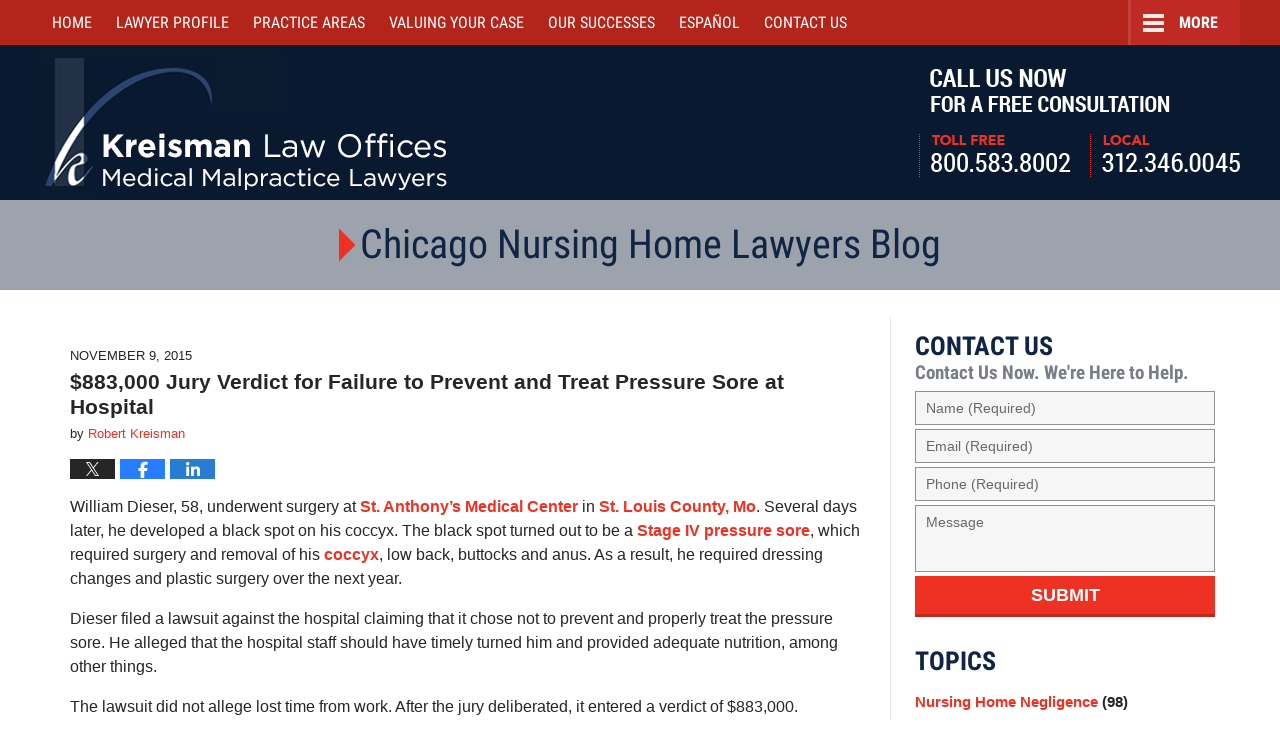

--- FILE ---
content_type: text/html; charset=UTF-8
request_url: https://www.robertkreisman.com/nursing-home-lawyer/883000-jury-verdict-for-failure-to-prevent-and-treat-pressure-sore-at-hospital/
body_size: 13727
content:
<!DOCTYPE html>
<html class="no-js displaymode-full" itemscope itemtype="http://schema.org/Blog" lang="en-US">
<head prefix="og: http://ogp.me/ns# article: http://ogp.me/ns/article#" >
<meta http-equiv="Content-Type" content="text/html; charset=utf-8" />
<title>$883,000 Jury Verdict for Failure to Prevent and Treat Pressure Sore at Hospital &#8212; Chicago Nursing Home Lawyers Blog</title>
<meta name="viewport" content="width=device-width, initial-scale=1.0" />
<link rel="stylesheet" type="text/css" media="all" href="https://www.robertkreisman.com/nursing-home-lawyer/jresources/v/20210421052431/css/main.css" />
<script type="text/javascript">
document.documentElement.className = document.documentElement.className.replace(/\bno-js\b/,"js");
</script>
<meta name="referrer" content="origin" />
<meta name="referrer" content="unsafe-url" />
<meta name='robots' content='index, follow, max-image-preview:large, max-snippet:-1, max-video-preview:-1' />
<style>img:is([sizes="auto" i], [sizes^="auto," i]) { contain-intrinsic-size: 3000px 1500px }</style>
<!-- This site is optimized with the Yoast SEO plugin v25.7 - https://yoast.com/wordpress/plugins/seo/ -->
<meta name="description" content="William Dieser, 58, underwent surgery at St. Anthony’s Medical Center in St. Louis County, Mo. Several days later, he developed a black spot on his" />
<link rel="canonical" href="https://www.robertkreisman.com/nursing-home-lawyer/883000-jury-verdict-for-failure-to-prevent-and-treat-pressure-sore-at-hospital/" />
<meta name="twitter:card" content="summary_large_image" />
<meta name="twitter:title" content="$883,000 Jury Verdict for Failure to Prevent and Treat Pressure Sore at Hospital &#8212; Chicago Nursing Home Lawyers Blog" />
<meta name="twitter:description" content="William Dieser, 58, underwent surgery at St. Anthony’s Medical Center in St. Louis County, Mo. Several days later, he developed a black spot on his" />
<meta name="twitter:label1" content="Written by" />
<meta name="twitter:data1" content="Robert Kreisman" />
<meta name="twitter:label2" content="Est. reading time" />
<meta name="twitter:data2" content="2 minutes" />
<!-- / Yoast SEO plugin. -->
<link rel='dns-prefetch' href='//stats.wp.com' />
<link rel='dns-prefetch' href='//v0.wordpress.com' />
<link rel="alternate" type="application/rss+xml" title="Chicago Nursing Home Lawyers Blog &raquo; Feed" href="https://www.robertkreisman.com/nursing-home-lawyer/feed/" />
<link rel="alternate" type="application/rss+xml" title="Chicago Nursing Home Lawyers Blog &raquo; Comments Feed" href="https://www.robertkreisman.com/nursing-home-lawyer/comments/feed/" />
<script type="text/javascript">
/* <![CDATA[ */
window._wpemojiSettings = {"baseUrl":"https:\/\/s.w.org\/images\/core\/emoji\/16.0.1\/72x72\/","ext":".png","svgUrl":"https:\/\/s.w.org\/images\/core\/emoji\/16.0.1\/svg\/","svgExt":".svg","source":{"concatemoji":"https:\/\/www.robertkreisman.com\/nursing-home-lawyer\/wp-includes\/js\/wp-emoji-release.min.js?ver=e4edc9716dc13110c8a72c8fd0f9cdaa"}};
/*! This file is auto-generated */
!function(s,n){var o,i,e;function c(e){try{var t={supportTests:e,timestamp:(new Date).valueOf()};sessionStorage.setItem(o,JSON.stringify(t))}catch(e){}}function p(e,t,n){e.clearRect(0,0,e.canvas.width,e.canvas.height),e.fillText(t,0,0);var t=new Uint32Array(e.getImageData(0,0,e.canvas.width,e.canvas.height).data),a=(e.clearRect(0,0,e.canvas.width,e.canvas.height),e.fillText(n,0,0),new Uint32Array(e.getImageData(0,0,e.canvas.width,e.canvas.height).data));return t.every(function(e,t){return e===a[t]})}function u(e,t){e.clearRect(0,0,e.canvas.width,e.canvas.height),e.fillText(t,0,0);for(var n=e.getImageData(16,16,1,1),a=0;a<n.data.length;a++)if(0!==n.data[a])return!1;return!0}function f(e,t,n,a){switch(t){case"flag":return n(e,"\ud83c\udff3\ufe0f\u200d\u26a7\ufe0f","\ud83c\udff3\ufe0f\u200b\u26a7\ufe0f")?!1:!n(e,"\ud83c\udde8\ud83c\uddf6","\ud83c\udde8\u200b\ud83c\uddf6")&&!n(e,"\ud83c\udff4\udb40\udc67\udb40\udc62\udb40\udc65\udb40\udc6e\udb40\udc67\udb40\udc7f","\ud83c\udff4\u200b\udb40\udc67\u200b\udb40\udc62\u200b\udb40\udc65\u200b\udb40\udc6e\u200b\udb40\udc67\u200b\udb40\udc7f");case"emoji":return!a(e,"\ud83e\udedf")}return!1}function g(e,t,n,a){var r="undefined"!=typeof WorkerGlobalScope&&self instanceof WorkerGlobalScope?new OffscreenCanvas(300,150):s.createElement("canvas"),o=r.getContext("2d",{willReadFrequently:!0}),i=(o.textBaseline="top",o.font="600 32px Arial",{});return e.forEach(function(e){i[e]=t(o,e,n,a)}),i}function t(e){var t=s.createElement("script");t.src=e,t.defer=!0,s.head.appendChild(t)}"undefined"!=typeof Promise&&(o="wpEmojiSettingsSupports",i=["flag","emoji"],n.supports={everything:!0,everythingExceptFlag:!0},e=new Promise(function(e){s.addEventListener("DOMContentLoaded",e,{once:!0})}),new Promise(function(t){var n=function(){try{var e=JSON.parse(sessionStorage.getItem(o));if("object"==typeof e&&"number"==typeof e.timestamp&&(new Date).valueOf()<e.timestamp+604800&&"object"==typeof e.supportTests)return e.supportTests}catch(e){}return null}();if(!n){if("undefined"!=typeof Worker&&"undefined"!=typeof OffscreenCanvas&&"undefined"!=typeof URL&&URL.createObjectURL&&"undefined"!=typeof Blob)try{var e="postMessage("+g.toString()+"("+[JSON.stringify(i),f.toString(),p.toString(),u.toString()].join(",")+"));",a=new Blob([e],{type:"text/javascript"}),r=new Worker(URL.createObjectURL(a),{name:"wpTestEmojiSupports"});return void(r.onmessage=function(e){c(n=e.data),r.terminate(),t(n)})}catch(e){}c(n=g(i,f,p,u))}t(n)}).then(function(e){for(var t in e)n.supports[t]=e[t],n.supports.everything=n.supports.everything&&n.supports[t],"flag"!==t&&(n.supports.everythingExceptFlag=n.supports.everythingExceptFlag&&n.supports[t]);n.supports.everythingExceptFlag=n.supports.everythingExceptFlag&&!n.supports.flag,n.DOMReady=!1,n.readyCallback=function(){n.DOMReady=!0}}).then(function(){return e}).then(function(){var e;n.supports.everything||(n.readyCallback(),(e=n.source||{}).concatemoji?t(e.concatemoji):e.wpemoji&&e.twemoji&&(t(e.twemoji),t(e.wpemoji)))}))}((window,document),window._wpemojiSettings);
/* ]]> */
</script>
<style id='wp-emoji-styles-inline-css' type='text/css'>
img.wp-smiley, img.emoji {
display: inline !important;
border: none !important;
box-shadow: none !important;
height: 1em !important;
width: 1em !important;
margin: 0 0.07em !important;
vertical-align: -0.1em !important;
background: none !important;
padding: 0 !important;
}
</style>
<link rel='stylesheet' id='wp-block-library-css' href='https://www.robertkreisman.com/nursing-home-lawyer/wp-includes/css/dist/block-library/style.min.css?ver=e4edc9716dc13110c8a72c8fd0f9cdaa' type='text/css' media='all' />
<style id='classic-theme-styles-inline-css' type='text/css'>
/*! This file is auto-generated */
.wp-block-button__link{color:#fff;background-color:#32373c;border-radius:9999px;box-shadow:none;text-decoration:none;padding:calc(.667em + 2px) calc(1.333em + 2px);font-size:1.125em}.wp-block-file__button{background:#32373c;color:#fff;text-decoration:none}
</style>
<style id='global-styles-inline-css' type='text/css'>
:root{--wp--preset--aspect-ratio--square: 1;--wp--preset--aspect-ratio--4-3: 4/3;--wp--preset--aspect-ratio--3-4: 3/4;--wp--preset--aspect-ratio--3-2: 3/2;--wp--preset--aspect-ratio--2-3: 2/3;--wp--preset--aspect-ratio--16-9: 16/9;--wp--preset--aspect-ratio--9-16: 9/16;--wp--preset--color--black: #000000;--wp--preset--color--cyan-bluish-gray: #abb8c3;--wp--preset--color--white: #ffffff;--wp--preset--color--pale-pink: #f78da7;--wp--preset--color--vivid-red: #cf2e2e;--wp--preset--color--luminous-vivid-orange: #ff6900;--wp--preset--color--luminous-vivid-amber: #fcb900;--wp--preset--color--light-green-cyan: #7bdcb5;--wp--preset--color--vivid-green-cyan: #00d084;--wp--preset--color--pale-cyan-blue: #8ed1fc;--wp--preset--color--vivid-cyan-blue: #0693e3;--wp--preset--color--vivid-purple: #9b51e0;--wp--preset--gradient--vivid-cyan-blue-to-vivid-purple: linear-gradient(135deg,rgba(6,147,227,1) 0%,rgb(155,81,224) 100%);--wp--preset--gradient--light-green-cyan-to-vivid-green-cyan: linear-gradient(135deg,rgb(122,220,180) 0%,rgb(0,208,130) 100%);--wp--preset--gradient--luminous-vivid-amber-to-luminous-vivid-orange: linear-gradient(135deg,rgba(252,185,0,1) 0%,rgba(255,105,0,1) 100%);--wp--preset--gradient--luminous-vivid-orange-to-vivid-red: linear-gradient(135deg,rgba(255,105,0,1) 0%,rgb(207,46,46) 100%);--wp--preset--gradient--very-light-gray-to-cyan-bluish-gray: linear-gradient(135deg,rgb(238,238,238) 0%,rgb(169,184,195) 100%);--wp--preset--gradient--cool-to-warm-spectrum: linear-gradient(135deg,rgb(74,234,220) 0%,rgb(151,120,209) 20%,rgb(207,42,186) 40%,rgb(238,44,130) 60%,rgb(251,105,98) 80%,rgb(254,248,76) 100%);--wp--preset--gradient--blush-light-purple: linear-gradient(135deg,rgb(255,206,236) 0%,rgb(152,150,240) 100%);--wp--preset--gradient--blush-bordeaux: linear-gradient(135deg,rgb(254,205,165) 0%,rgb(254,45,45) 50%,rgb(107,0,62) 100%);--wp--preset--gradient--luminous-dusk: linear-gradient(135deg,rgb(255,203,112) 0%,rgb(199,81,192) 50%,rgb(65,88,208) 100%);--wp--preset--gradient--pale-ocean: linear-gradient(135deg,rgb(255,245,203) 0%,rgb(182,227,212) 50%,rgb(51,167,181) 100%);--wp--preset--gradient--electric-grass: linear-gradient(135deg,rgb(202,248,128) 0%,rgb(113,206,126) 100%);--wp--preset--gradient--midnight: linear-gradient(135deg,rgb(2,3,129) 0%,rgb(40,116,252) 100%);--wp--preset--font-size--small: 13px;--wp--preset--font-size--medium: 20px;--wp--preset--font-size--large: 36px;--wp--preset--font-size--x-large: 42px;--wp--preset--spacing--20: 0.44rem;--wp--preset--spacing--30: 0.67rem;--wp--preset--spacing--40: 1rem;--wp--preset--spacing--50: 1.5rem;--wp--preset--spacing--60: 2.25rem;--wp--preset--spacing--70: 3.38rem;--wp--preset--spacing--80: 5.06rem;--wp--preset--shadow--natural: 6px 6px 9px rgba(0, 0, 0, 0.2);--wp--preset--shadow--deep: 12px 12px 50px rgba(0, 0, 0, 0.4);--wp--preset--shadow--sharp: 6px 6px 0px rgba(0, 0, 0, 0.2);--wp--preset--shadow--outlined: 6px 6px 0px -3px rgba(255, 255, 255, 1), 6px 6px rgba(0, 0, 0, 1);--wp--preset--shadow--crisp: 6px 6px 0px rgba(0, 0, 0, 1);}:where(.is-layout-flex){gap: 0.5em;}:where(.is-layout-grid){gap: 0.5em;}body .is-layout-flex{display: flex;}.is-layout-flex{flex-wrap: wrap;align-items: center;}.is-layout-flex > :is(*, div){margin: 0;}body .is-layout-grid{display: grid;}.is-layout-grid > :is(*, div){margin: 0;}:where(.wp-block-columns.is-layout-flex){gap: 2em;}:where(.wp-block-columns.is-layout-grid){gap: 2em;}:where(.wp-block-post-template.is-layout-flex){gap: 1.25em;}:where(.wp-block-post-template.is-layout-grid){gap: 1.25em;}.has-black-color{color: var(--wp--preset--color--black) !important;}.has-cyan-bluish-gray-color{color: var(--wp--preset--color--cyan-bluish-gray) !important;}.has-white-color{color: var(--wp--preset--color--white) !important;}.has-pale-pink-color{color: var(--wp--preset--color--pale-pink) !important;}.has-vivid-red-color{color: var(--wp--preset--color--vivid-red) !important;}.has-luminous-vivid-orange-color{color: var(--wp--preset--color--luminous-vivid-orange) !important;}.has-luminous-vivid-amber-color{color: var(--wp--preset--color--luminous-vivid-amber) !important;}.has-light-green-cyan-color{color: var(--wp--preset--color--light-green-cyan) !important;}.has-vivid-green-cyan-color{color: var(--wp--preset--color--vivid-green-cyan) !important;}.has-pale-cyan-blue-color{color: var(--wp--preset--color--pale-cyan-blue) !important;}.has-vivid-cyan-blue-color{color: var(--wp--preset--color--vivid-cyan-blue) !important;}.has-vivid-purple-color{color: var(--wp--preset--color--vivid-purple) !important;}.has-black-background-color{background-color: var(--wp--preset--color--black) !important;}.has-cyan-bluish-gray-background-color{background-color: var(--wp--preset--color--cyan-bluish-gray) !important;}.has-white-background-color{background-color: var(--wp--preset--color--white) !important;}.has-pale-pink-background-color{background-color: var(--wp--preset--color--pale-pink) !important;}.has-vivid-red-background-color{background-color: var(--wp--preset--color--vivid-red) !important;}.has-luminous-vivid-orange-background-color{background-color: var(--wp--preset--color--luminous-vivid-orange) !important;}.has-luminous-vivid-amber-background-color{background-color: var(--wp--preset--color--luminous-vivid-amber) !important;}.has-light-green-cyan-background-color{background-color: var(--wp--preset--color--light-green-cyan) !important;}.has-vivid-green-cyan-background-color{background-color: var(--wp--preset--color--vivid-green-cyan) !important;}.has-pale-cyan-blue-background-color{background-color: var(--wp--preset--color--pale-cyan-blue) !important;}.has-vivid-cyan-blue-background-color{background-color: var(--wp--preset--color--vivid-cyan-blue) !important;}.has-vivid-purple-background-color{background-color: var(--wp--preset--color--vivid-purple) !important;}.has-black-border-color{border-color: var(--wp--preset--color--black) !important;}.has-cyan-bluish-gray-border-color{border-color: var(--wp--preset--color--cyan-bluish-gray) !important;}.has-white-border-color{border-color: var(--wp--preset--color--white) !important;}.has-pale-pink-border-color{border-color: var(--wp--preset--color--pale-pink) !important;}.has-vivid-red-border-color{border-color: var(--wp--preset--color--vivid-red) !important;}.has-luminous-vivid-orange-border-color{border-color: var(--wp--preset--color--luminous-vivid-orange) !important;}.has-luminous-vivid-amber-border-color{border-color: var(--wp--preset--color--luminous-vivid-amber) !important;}.has-light-green-cyan-border-color{border-color: var(--wp--preset--color--light-green-cyan) !important;}.has-vivid-green-cyan-border-color{border-color: var(--wp--preset--color--vivid-green-cyan) !important;}.has-pale-cyan-blue-border-color{border-color: var(--wp--preset--color--pale-cyan-blue) !important;}.has-vivid-cyan-blue-border-color{border-color: var(--wp--preset--color--vivid-cyan-blue) !important;}.has-vivid-purple-border-color{border-color: var(--wp--preset--color--vivid-purple) !important;}.has-vivid-cyan-blue-to-vivid-purple-gradient-background{background: var(--wp--preset--gradient--vivid-cyan-blue-to-vivid-purple) !important;}.has-light-green-cyan-to-vivid-green-cyan-gradient-background{background: var(--wp--preset--gradient--light-green-cyan-to-vivid-green-cyan) !important;}.has-luminous-vivid-amber-to-luminous-vivid-orange-gradient-background{background: var(--wp--preset--gradient--luminous-vivid-amber-to-luminous-vivid-orange) !important;}.has-luminous-vivid-orange-to-vivid-red-gradient-background{background: var(--wp--preset--gradient--luminous-vivid-orange-to-vivid-red) !important;}.has-very-light-gray-to-cyan-bluish-gray-gradient-background{background: var(--wp--preset--gradient--very-light-gray-to-cyan-bluish-gray) !important;}.has-cool-to-warm-spectrum-gradient-background{background: var(--wp--preset--gradient--cool-to-warm-spectrum) !important;}.has-blush-light-purple-gradient-background{background: var(--wp--preset--gradient--blush-light-purple) !important;}.has-blush-bordeaux-gradient-background{background: var(--wp--preset--gradient--blush-bordeaux) !important;}.has-luminous-dusk-gradient-background{background: var(--wp--preset--gradient--luminous-dusk) !important;}.has-pale-ocean-gradient-background{background: var(--wp--preset--gradient--pale-ocean) !important;}.has-electric-grass-gradient-background{background: var(--wp--preset--gradient--electric-grass) !important;}.has-midnight-gradient-background{background: var(--wp--preset--gradient--midnight) !important;}.has-small-font-size{font-size: var(--wp--preset--font-size--small) !important;}.has-medium-font-size{font-size: var(--wp--preset--font-size--medium) !important;}.has-large-font-size{font-size: var(--wp--preset--font-size--large) !important;}.has-x-large-font-size{font-size: var(--wp--preset--font-size--x-large) !important;}
:where(.wp-block-post-template.is-layout-flex){gap: 1.25em;}:where(.wp-block-post-template.is-layout-grid){gap: 1.25em;}
:where(.wp-block-columns.is-layout-flex){gap: 2em;}:where(.wp-block-columns.is-layout-grid){gap: 2em;}
:root :where(.wp-block-pullquote){font-size: 1.5em;line-height: 1.6;}
</style>
<script type="text/javascript" src="https://www.robertkreisman.com/nursing-home-lawyer/wp-includes/js/jquery/jquery.min.js?ver=3.7.1" id="jquery-core-js"></script>
<script type="text/javascript" src="https://www.robertkreisman.com/nursing-home-lawyer/wp-includes/js/jquery/jquery-migrate.min.js?ver=3.4.1" id="jquery-migrate-js"></script>
<link rel="https://api.w.org/" href="https://www.robertkreisman.com/nursing-home-lawyer/wp-json/" /><link rel="alternate" title="JSON" type="application/json" href="https://www.robertkreisman.com/nursing-home-lawyer/wp-json/wp/v2/posts/468" /><link rel="EditURI" type="application/rsd+xml" title="RSD" href="https://www.robertkreisman.com/nursing-home-lawyer/xmlrpc.php?rsd" />
<link rel='shortlink' href='https://wp.me/p7HaP6-7y' />
<link rel="alternate" title="oEmbed (JSON)" type="application/json+oembed" href="https://www.robertkreisman.com/nursing-home-lawyer/wp-json/oembed/1.0/embed?url=https%3A%2F%2Fwww.robertkreisman.com%2Fnursing-home-lawyer%2F883000-jury-verdict-for-failure-to-prevent-and-treat-pressure-sore-at-hospital%2F" />
<link rel="alternate" title="oEmbed (XML)" type="text/xml+oembed" href="https://www.robertkreisman.com/nursing-home-lawyer/wp-json/oembed/1.0/embed?url=https%3A%2F%2Fwww.robertkreisman.com%2Fnursing-home-lawyer%2F883000-jury-verdict-for-failure-to-prevent-and-treat-pressure-sore-at-hospital%2F&#038;format=xml" />
<style>img#wpstats{display:none}</style>
<link rel="amphtml" href="https://www.robertkreisman.com/nursing-home-lawyer/amp/883000-jury-verdict-for-failure-to-prevent-and-treat-pressure-sore-at-hospital/" />
<!-- Willow Authorship Tags -->
<link href="https://www.robertkreisman.com/" rel="publisher" />
<link href="https://www.robertkreisman.com/robert-d-kreisman.html" rel="author" />
<!-- End Willow Authorship Tags -->		<!-- Willow Opengraph and Twitter Cards -->
<meta property="article:published_time" content="2015-11-09T10:00:29-06:00" />
<meta property="article:modified_time" content="2015-11-08T21:00:14-06:00" />
<meta property="article:section" content="Infections" />
<meta property="article:author" content="https://www.facebook.com/bobkreisman" />
<meta property="og:url" content="https://www.robertkreisman.com/nursing-home-lawyer/883000-jury-verdict-for-failure-to-prevent-and-treat-pressure-sore-at-hospital/" />
<meta property="og:title" content="$883,000 Jury Verdict for Failure to Prevent and Treat Pressure Sore at Hospital" />
<meta property="og:description" content="William Dieser, 58, underwent surgery at St. Anthony’s Medical Center in St. Louis County, Mo. Several days later, he developed a black spot on his coccyx. The black spot turned out to be a Stage ..." />
<meta property="og:type" content="article" />
<meta property="og:image" content="https://www.robertkreisman.com/nursing-home-lawyer/wp-content/uploads/2019/04/social-image-logo-og.png" />
<meta property="og:image:width" content="1200" />
<meta property="og:image:height" content="1200" />
<meta property="og:image:url" content="https://www.robertkreisman.com/nursing-home-lawyer/wp-content/uploads/2019/04/social-image-logo-og.png" />
<meta property="og:image:secure_url" content="https://www.robertkreisman.com/nursing-home-lawyer/wp-content/uploads/2019/04/social-image-logo-og.png" />
<meta property="og:site_name" content="Chicago Nursing Home Lawyers Blog" />
<!-- End Willow Opengraph and Twitter Cards -->
<link rel="shortcut icon" type="image/x-icon" href="https://www.robertkreisman.com/nursing-home-lawyer/jresources/v/20210421052431/icons/favicon.ico"  />
<!-- Google Analytics Metadata -->
<script> window.jmetadata = window.jmetadata || { site: { id: 'robertkreisman_nursing_home', installation: 'standalone', name: 'robertkreisman-com-nursing-home-lawyer',  willow: '1', domain: 'robertkreisman.com/nursing-home-lawyer', key: 'Li0tLSAuLi0gLi4uIC0gLi4gLi1yb2JlcnRrcmVpc21hbi5jb20vbnVyc2luZy1ob21lLWxhd3llcg==' }, analytics: { ga4: [ { measurementId: 'G-NVLWF0PHVT' } ] } } </script>
<!-- End of Google Analytics Metadata -->
<!-- Google Tag Manager -->
<script>(function(w,d,s,l,i){w[l]=w[l]||[];w[l].push({'gtm.start': new Date().getTime(),event:'gtm.js'});var f=d.getElementsByTagName(s)[0], j=d.createElement(s),dl=l!='dataLayer'?'&l='+l:'';j.async=true;j.src= 'https://www.googletagmanager.com/gtm.js?id='+i+dl;f.parentNode.insertBefore(j,f); })(window,document,'script','dataLayer','GTM-PHFNLNH');</script>
<!-- End Google Tag Manager -->
<link rel="next" href="https://www.robertkreisman.com/nursing-home-lawyer/cook-county-jury-verdict-for-injured-senior-who-fell-from-wheelchair-during-transport-to-doctors-appointment/" />
<link rel="prev" href="https://www.robertkreisman.com/nursing-home-lawyer/illinois-appellate-court-affirms-discovery-orders-in-nursing-home-abuse-case-and-vacates-order-of-contempt/" />
<script async defer src="https://justatic.com/e/widgets/js/justia.js"></script>
</head>
<body class="willow willow-responsive wp-singular post-template-default single single-post postid-468 single-format-standard wp-theme-Willow-Responsive">
<div id="top-numbers-v3" class="top-numbers-v3 tnv3-sticky">
<ul>
<li>Free Consultation: <strong>800.583.8002</strong>
<div class="tnv3-btn-wrapper">
<a data-gtm-location="Sticky Header" data-gtm-value="+1-800-583-8002" data-gtm-action="Contact" data-gtm-category="Phones" data-gtm-device="Mobile" data-gtm-event="phone_contact" data-gtm-label="Call" data-gtm-target="Button" data-gtm-type="click" data-gtm-conversion="1" href="tel:+1-800-583-8002" class="tnv3-button" data-wrapper="" data-directive="j-event" data-trigger="click" data-category="Conversions" data-action="Tapped To Call" data-label="Header Tap To Call" rel="nofollow">Tap Here To Call Us</a>
</div>
</li>
</ul>
</div>
<div id="fb-root"></div>
<div class="container">
<div class="cwrap">
<!-- HEADER -->
<header id="header" role="banner">
<div id="head" class="header-tag-group">
<div id="logo">
<a href="https://www.robertkreisman.com/">							<img src="https://www.robertkreisman.com/nursing-home-lawyer/jresources/v/20210421052431/images/logo.png" id="mainlogo" alt="Kreisman Law Offices" />
Kreisman Law Offices Professional Corporation</a>
</div>
<div id="tagline"><a  href="https://www.robertkreisman.com/contact-us.html" class="tagline-link tagline-text">Call Us Now For a Free Consultation | Toll Free: 800.583.8002 | Local: 312.346.0045</a></div>
</div><!--/#head-->
<nav id="main-nav" role="navigation">
<span class="visuallyhidden">Navigation</span>
<div id="topnav" class="topnav nav-custom"><ul id="tnav-toplevel" class="menu"><li id="menu-item-5" class="priority_1 menu-item menu-item-type-custom menu-item-object-custom menu-item-5"><a href="https://www.robertkreisman.com/">Home</a></li>
<li id="menu-item-7" class="priority_3 menu-item menu-item-type-custom menu-item-object-custom menu-item-has-children menu-item-7"><a href="https://www.robertkreisman.com/robert-d-kreisman.html">Lawyer Profile</a>
<ul class="sub-menu">
<li id="menu-item-649" class="menu-item menu-item-type-custom menu-item-object-custom menu-item-649"><a href="https://www.robertkreisman.com/articles.html">Articles</a></li>
<li id="menu-item-650" class="menu-item menu-item-type-custom menu-item-object-custom menu-item-650"><a href="https://www.robertkreisman.com/blogs.html">Blogs</a></li>
<li id="menu-item-651" class="menu-item menu-item-type-custom menu-item-object-custom menu-item-651"><a href="https://www.robertkreisman.com/media.html">Media</a></li>
</ul>
</li>
<li id="menu-item-652" class="priority_2 menu-item menu-item-type-custom menu-item-object-custom menu-item-has-children menu-item-652"><a href="https://www.robertkreisman.com/practice-areas.html">Practice Areas</a>
<ul class="sub-menu">
<li id="menu-item-653" class="menu-item menu-item-type-custom menu-item-object-custom menu-item-653"><a href="https://www.robertkreisman.com/auto-accidents.html">Car Accidents</a></li>
<li id="menu-item-654" class="menu-item menu-item-type-custom menu-item-object-custom menu-item-654"><a href="https://www.robertkreisman.com/truck-accidents.html">Truck Accidents</a></li>
<li id="menu-item-655" class="menu-item menu-item-type-custom menu-item-object-custom menu-item-655"><a href="https://www.robertkreisman.com/medical-malpractice.html">Medical Malpractice</a></li>
<li id="menu-item-656" class="menu-item menu-item-type-custom menu-item-object-custom menu-item-656"><a href="https://www.robertkreisman.com/personal-injury.html">Personal Injury</a></li>
<li id="menu-item-657" class="menu-item menu-item-type-custom menu-item-object-custom menu-item-657"><a href="https://www.robertkreisman.com/product-liability.html">Product Liability</a></li>
<li id="menu-item-658" class="menu-item menu-item-type-custom menu-item-object-custom menu-item-658"><a href="https://www.robertkreisman.com/workers-compensation.html">Workers&#8217; Compensation</a></li>
<li id="menu-item-659" class="menu-item menu-item-type-custom menu-item-object-custom menu-item-659"><a href="https://www.robertkreisman.com/wrongful-death.html">Wrongful Death</a></li>
<li id="menu-item-660" class="menu-item menu-item-type-custom menu-item-object-custom menu-item-660"><a href="https://www.robertkreisman.com/nursing-home-abuse-elder-abuse.html">Nursing Home Abuse/Elder Abuse</a></li>
<li id="menu-item-661" class="menu-item menu-item-type-custom menu-item-object-custom menu-item-661"><a href="https://www.robertkreisman.com/commercial-litigation.html">Commercial Litigation</a></li>
<li id="menu-item-662" class="menu-item menu-item-type-custom menu-item-object-custom menu-item-662"><a href="https://www.robertkreisman.com/resources.html">Localities Served</a></li>
</ul>
</li>
<li id="menu-item-663" class="priority_7 menu-item menu-item-type-custom menu-item-object-custom menu-item-663"><a href="https://www.robertkreisman.com/auto-accidents.html">Car Accident Center</a></li>
<li id="menu-item-664" class="priority_8 menu-item menu-item-type-custom menu-item-object-custom menu-item-has-children menu-item-664"><a href="https://www.robertkreisman.com/nursing-home-abuse-elder-abuse.html">Nursing Home Center</a>
<ul class="sub-menu">
<li id="menu-item-665" class="menu-item menu-item-type-custom menu-item-object-custom menu-item-665"><a href="https://www.robertkreisman.com/nursing-home-abuse-elder-abuse.html">Nursing Home Abuse/Elder Abuse</a></li>
<li id="menu-item-666" class="menu-item menu-item-type-custom menu-item-object-custom menu-item-666"><a href="https://www.robertkreisman.com/nursing-home-bed-sores.html">Nursing Home Bed Sores</a></li>
<li id="menu-item-667" class="menu-item menu-item-type-custom menu-item-object-custom menu-item-667"><a href="https://www.robertkreisman.com/nursing-home-abuse-physical-neglect.html">Nursing Home Abuse &#8211; Physical Neglect</a></li>
<li id="menu-item-668" class="menu-item menu-item-type-custom menu-item-object-custom menu-item-668"><a href="https://www.robertkreisman.com/reporting-nursing-home-abuse.html">Reporting Nursing Home Abuse</a></li>
<li id="menu-item-669" class="menu-item menu-item-type-custom menu-item-object-custom menu-item-669"><a href="https://www.robertkreisman.com/nursing-home-injury-law.html">Nursing Home Injury Law</a></li>
<li id="menu-item-670" class="menu-item menu-item-type-custom menu-item-object-custom menu-item-670"><a href="https://www.robertkreisman.com/nursing-home-abuse-checklist-tips.html">Nursing Home Abuse Checklist Tips</a></li>
<li id="menu-item-671" class="menu-item menu-item-type-custom menu-item-object-custom menu-item-671"><a href="https://www.robertkreisman.com/fall-incidents-resulting-in-injury.html">Fall Incidents Resulting in Injury</a></li>
<li id="menu-item-672" class="menu-item menu-item-type-custom menu-item-object-custom menu-item-672"><a href="https://www.robertkreisman.com/wrongful-death_1.html">Wrongful Death</a></li>
<li id="menu-item-673" class="menu-item menu-item-type-custom menu-item-object-custom menu-item-673"><a href="https://www.robertkreisman.com/nursing-homes.html">Illinois Nursing Homes</a></li>
</ul>
</li>
<li id="menu-item-674" class="priority_5 menu-item menu-item-type-custom menu-item-object-custom menu-item-674"><a href="https://www.robertkreisman.com/valuing-your-injury-case.html">Valuing Your Case</a></li>
<li id="menu-item-675" class="priority_4 menu-item menu-item-type-custom menu-item-object-custom menu-item-675"><a href="https://www.robertkreisman.com/our-successes.html">Our Successes</a></li>
<li id="menu-item-676" class="priority_6 menu-item menu-item-type-custom menu-item-object-custom menu-item-676"><a href="https://www.robertkreisman.com/espanol.html">Español</a></li>
<li id="menu-item-8" class="priority_1 menu-item menu-item-type-custom menu-item-object-custom menu-item-8"><a href="https://www.robertkreisman.com/contact-us.html">Contact <ins>Us</ins></a></li>
</ul></div>				</nav>
</header>
<!-- MAIN -->
<div id="main">
<div class="custom_html_content_top"><div class="imgwrap"> <div id="img2"> <div class="blogname-wrapper"> <a href="https://www.robertkreisman.com/nursing-home-lawyer/" class="main-blogname"> <!-- Homepage --> <strong class="inner-blogname">Chicago Nursing Home Lawyers Blog</strong> </a> </div> </div> </div></div>                <div class="mwrap">
<section class="content">
<div class="bodytext">
<article id="post-468" class="entry post-468 post type-post status-publish format-standard hentry category-infections category-nursing-home-resident-bed-sores category-pressure-sores" itemprop="blogPost" itemtype="http://schema.org/BlogPosting" itemscope>
<link itemprop="mainEntityOfPage" href="https://www.robertkreisman.com/nursing-home-lawyer/883000-jury-verdict-for-failure-to-prevent-and-treat-pressure-sore-at-hospital/" />
<div class="inner-wrapper">
<header>
<div id="default-featured-image-468-post-id-468" itemprop="image" itemtype="http://schema.org/ImageObject" itemscope>
<link itemprop="url" href="https://www.robertkreisman.com/nursing-home-lawyer/wp-content/uploads/2019/04/social-image-logo-og.png" />
<meta itemprop="width" content="1200" />
<meta itemprop="height" content="1200" />
<meta itemprop="representativeOfPage" content="http://schema.org/False" />
</div>
<div class="published-date"><span class="published-date-label"></span> <time datetime="2015-11-09T10:00:29-06:00" class="post-date published" itemprop="datePublished" pubdate>November 9, 2015</time></div>
<h1 class="entry-title" itemprop="name">$883,000 Jury Verdict for Failure to Prevent and Treat Pressure Sore at Hospital</h1>
<meta itemprop="headline" content="$883,000 Jury Verdict for Failure to Prevent and Treat Pressure Sore at Hospital" />
<div class="author vcard">by <span itemprop="author" itemtype="http://schema.org/Person" itemscope><a href="https://www.robertkreisman.com/robert-d-kreisman.html" class="url fn author-robertkreisman1 author-795 post-author-link" rel="author" target="_self" itemprop="url"><span itemprop="name">Robert Kreisman</span></a><meta itemprop="sameAs" content="https://twitter.com/Kreisman1" /><meta itemprop="sameAs" content="https://www.facebook.com/bobkreisman" /><meta itemprop="sameAs" content="https://www.linkedin.com/in/robert" /><meta itemprop="sameAs" content="http://lawyers.justia.com/lawyer/robert-d-kreisman-351969" /></span></div>
<div class="sharelinks sharelinks-468 sharelinks-horizontal" id="sharelinks-468">
<a href="https://twitter.com/intent/tweet?url=https%3A%2F%2Fwp.me%2Fp7HaP6-7y&amp;text=%24883%2C000+Jury+Verdict+for+Failure+to+Prevent+and+Treat+Pressure+Sore+at+Hospital&amp;related=Kreisman1%3APost+Author" target="_blank"  onclick="javascript:window.open(this.href, '', 'menubar=no,toolbar=no,resizable=yes,scrollbars=yes,height=600,width=600');return false;"><img src="https://www.robertkreisman.com/nursing-home-lawyer/wp-content/themes/Willow-Responsive/images/share/twitter.gif" alt="Tweet this Post" /></a>
<a href="https://www.facebook.com/sharer/sharer.php?u=https%3A%2F%2Fwww.robertkreisman.com%2Fnursing-home-lawyer%2F883000-jury-verdict-for-failure-to-prevent-and-treat-pressure-sore-at-hospital%2F" target="_blank"  onclick="javascript:window.open(this.href, '', 'menubar=no,toolbar=no,resizable=yes,scrollbars=yes,height=600,width=600');return false;"><img src="https://www.robertkreisman.com/nursing-home-lawyer/wp-content/themes/Willow-Responsive/images/share/fb.gif" alt="Share on Facebook" /></a>
<a href="http://www.linkedin.com/shareArticle?mini=true&amp;url=https%3A%2F%2Fwww.robertkreisman.com%2Fnursing-home-lawyer%2F883000-jury-verdict-for-failure-to-prevent-and-treat-pressure-sore-at-hospital%2F&amp;title=%24883%2C000+Jury+Verdict+for+Failure+to+Prevent+and+Treat+Pressure+Sore+at+Hospital&amp;source=Chicago+Nursing+Home+Lawyers+Blog" target="_blank"  onclick="javascript:window.open(this.href, '', 'menubar=no,toolbar=no,resizable=yes,scrollbars=yes,height=600,width=600');return false;"><img src="https://www.robertkreisman.com/nursing-home-lawyer/wp-content/themes/Willow-Responsive/images/share/linkedin.gif" alt="Share on LinkedIn" /></a>
</div>					</header>
<div class="content" itemprop="articleBody">
<div class="entry-content">
<p>William Dieser, 58, underwent surgery at <a href="http://www.stanthonysmedcenter.com">St. Anthony’s Medical Center</a> in <a href="http://www.stlouisco.com">St. Louis County, Mo</a>. Several days later, he developed a black spot on his coccyx. The black spot turned out to be a <a href="http://www.webmd.com/skin-problems-and-treatments/four-stages-of-pressure-sores">Stage IV pressure sore</a>, which required surgery and removal of his <a href="https://en.wikipedia.org/wiki/Coccyx">coccyx</a>, low back, buttocks and anus. As a result, he required dressing changes and plastic surgery over the next year.</p>
<p>Dieser filed a lawsuit against the hospital claiming that it chose not to prevent and properly treat the pressure sore. He alleged that the hospital staff should have timely turned him and provided adequate nutrition, among other things.</p>
<p>The lawsuit did not allege lost time from work. After the jury deliberated, it entered a verdict of $883,000.</p>
<p><span id="more-468"></span></p>
<p>The attorneys representing him at trial were Mary Coffey and Genevieve Nichols. At trial, the plaintiffs engaged an expert in internal medicine while the defense engaged a nursing expert and an internal medicine physician.</p>
<p>Dieser v. St. Anthony’s Medical Center, No. 12 SL-CC03428 (Mo. Cir. Ct. St. Louis County, Feb. 27, 2015).</p>
<p>Kreisman Law Offices has been handling nursing home abuse cases, nursing home negligence cases, hospital negligence cases and medical malpractice cases for individuals and families who have been injured or killed by the negligence of a medical provider for more than 38 years, in and around Chicago, Cook County and its surrounding areas including, <a href="https://www.robertkreisman.com/alsip-illinois.html">Alsi</a>p, Blue Island, South Holland, Harvey, Worth, Calumet City, Norridge, Bensenville, Itasca, Elk Grove Village, Elmhurst, Mount Prospect, Deerfield, Chicago (Rogers Park, Lincoln Square, Garfield Park, Chinatown, Washington Park, Hyde Park, Jackson Park, South Shore), Justice and Countryside, Ill. Robert D. Kreisman has also been a member of the Missouri bar for more than 38 years.</p>
<p>Related blog posts:</p>
<h3 class="entry-title"><a href="https://www.robertkreisman.com/nursing-home-lawyer/2015/07/13/home-health-care-agency-responsible-for-injury-to-home-based-patients-injuries/">Home Health Care Agency Responsible for Injury to Home-Based Patient’s Injuries</a></h3>
<h3 class="entry-title"><a href="https://www.robertkreisman.com/nursing-home-lawyer/2015/06/15/500000-jury-verdict-against-hospital-for-failure-to-prevent-bedsores-to-patient/">$500,000 Jury Verdict Against Hospital for Failure to Prevent Bedsores to Patient</a></h3>
<h3 class="entry-title"><a href="https://www.robertkreisman.com/nursing-home-lawyer/2014/06/03/150000-settlement-reached-nursing-home-resident-developed-bedsores-received-inadequate-nutrition/">$150,000 Settlement Reached for Nursing Home Resident Who Developed Bedsores and Received Inadequate Nutrition</a></h3>
<p>&nbsp;</p>
<p>&nbsp;</p>
<p>&nbsp;</p>
<p>&nbsp;</p>
<p>&nbsp;</p>
<p>&nbsp;</p>
</div>
</div>
<footer>
<div class="author vcard">by <span itemprop="author" itemtype="http://schema.org/Person" itemscope><a href="https://www.robertkreisman.com/robert-d-kreisman.html" class="url fn author-robertkreisman1 author-795 post-author-link" rel="author" target="_self" itemprop="url"><span itemprop="name">Robert Kreisman</span></a><meta itemprop="sameAs" content="https://twitter.com/Kreisman1" /><meta itemprop="sameAs" content="https://www.facebook.com/bobkreisman" /><meta itemprop="sameAs" content="https://www.linkedin.com/in/robert" /><meta itemprop="sameAs" content="http://lawyers.justia.com/lawyer/robert-d-kreisman-351969" /></span></div>						<div itemprop="publisher" itemtype="http://schema.org/Organization" itemscope>
<meta itemprop="name" content="Kreisman Law Offices" />
<div itemprop="logo" itemtype="http://schema.org/ImageObject" itemscope>
<link itemprop="url" href="https://www.robertkreisman.com/nursing-home-lawyer/wp-content/uploads/2016/09/KreismanLogo.png" />
<meta itemprop="height" content="60" />
<meta itemprop="width" content="107" />
<meta itemprop="representativeOfPage" content="http://schema.org/True" />
</div>
</div>
<div class="category-list"><span class="category-list-label">Posted in:</span> <span class="category-list-items"><a href="https://www.robertkreisman.com/nursing-home-lawyer/category/infections/" title="View all posts in Infections" class="category-infections term-28 post-category-link">Infections</a>, <a href="https://www.robertkreisman.com/nursing-home-lawyer/category/nursing-home-resident-bed-sores/" title="View all posts in Nursing Home Resident Bed Sores" class="category-nursing-home-resident-bed-sores term-12 post-category-link">Nursing Home Resident Bed Sores</a> and <a href="https://www.robertkreisman.com/nursing-home-lawyer/category/pressure-sores/" title="View all posts in Pressure Sores" class="category-pressure-sores term-30 post-category-link">Pressure Sores</a></span></div>			
<div class="published-date"><span class="published-date-label"></span> <time datetime="2015-11-09T10:00:29-06:00" class="post-date published" itemprop="datePublished" pubdate>November 9, 2015</time></div>			<div class="visuallyhidden">Updated:
<time datetime="2015-11-08T21:00:14-06:00" class="updated" itemprop="dateModified">November 8, 2015 9:00 pm</time>
</div>
<!-- You can start editing here. -->
<!-- If comments are closed. -->
<p class="nocomments">Comments are closed.</p>
</footer>
</div>
</article>
<div class="navigation">
<nav id="post-pagination-bottom" class="pagination post-pagination" role="navigation">
<span class="nav-prev"><a rel="prev" href="https://www.robertkreisman.com/nursing-home-lawyer/illinois-appellate-court-affirms-discovery-orders-in-nursing-home-abuse-case-and-vacates-order-of-contempt/" title="Illinois Appellate Court Affirms Discovery Orders in Nursing Home Abuse Case and Vacates Order of Contempt"><span class="arrow-left">&laquo;</span> Previous</a></span> <span class="nav-sep">|</span> <span class="nav-home"><a rel="home" href="https://www.robertkreisman.com/nursing-home-lawyer/">Home</a></span> <span class="nav-sep">|</span> <span class="nav-next"><a rel="next" href="https://www.robertkreisman.com/nursing-home-lawyer/cook-county-jury-verdict-for-injured-senior-who-fell-from-wheelchair-during-transport-to-doctors-appointment/" title="Cook County Jury Verdict for Injured Senior Who Fell From Wheelchair During Transport to Doctor’s Appointment">Next <span class="arrow-right">&raquo;</span></a></span>				</nav>
</div>
							</div>
<aside class="sidebar primary-sidebar sc-2 secondary-content" id="sc-2">
</aside>
</section>
<aside class="sidebar secondary-sidebar sc-1 secondary-content" id="sc-1">
<div id="justia_contact_form-3" class="widget sidebar-widget primary-sidebar-widget justia_contact_form">
<strong class="widget-title sidebar-widget-title primary-sidebar-widget-title">Contact Us</strong><div class="content widget-content sidebar-widget-content primary-sidebar-widget-content">
<div class="formdesc"> <span class="line-1">Contact Us Now.</span> <span class="line-2">We're Here to Help.</span> </div>
<div id="contactform">
<form data-gtm-label="Consultation Form" data-gtm-action="Submission" data-gtm-category="Forms" data-gtm-type="submission" data-gtm-conversion="1" id="genericcontactform" name="genericcontactform" action="/jshared/contactus/" class="widget_form" data-validate="parsley">
<div data-directive="j-recaptcha" data-recaptcha-key="6LcC3TQsAAAAAJLjpW4A0I4_sr9K74AZT-7kuRGf" data-version="2" data-set-lang="en"></div>
<div id="errmsg"></div>
<input type="hidden" name="wpid" value="3" />
<input type="hidden" name="5_From_Page" value="Chicago Nursing Home Lawyers Blog" />
<input type="hidden" name="firm_name" value="Kreisman Law Offices" />
<input type="hidden" name="blog_name" value="Chicago Nursing Home Lawyers Blog" />
<input type="hidden" name="site_id" value="" />
<input type="hidden" name="prefix" value="" />
<input type="hidden" name="source" value="off" />
<input type="hidden" name="source_off" value="robertkreisman_nursing_home" />
<input type="hidden" name="return_url" value="https://www.robertkreisman.com/thank-you_1.html" />
<input type="hidden" name="current_url" value="https://www.robertkreisman.com/nursing-home-lawyer/883000-jury-verdict-for-failure-to-prevent-and-treat-pressure-sore-at-hospital/" />
<input type="hidden" name="big_or_small" value="big" />
<input type="hidden" name="is_blog" value="yes" />
<span class="fld name_required"><label class="visuallyhidden" for="Name_Required">Name (Required)</label><input type="text" name="10_Name_Required" id="Name_Required" value=""  placeholder="Name (Required)"   class="required"  required/></span><span class="fld email_required"><label class="visuallyhidden" for="Email_Required">Email (Required)</label><input type="email" name="20_Email_Required" id="Email_Required" value=""  placeholder="Email (Required)"   class="required"  required/></span><span class="fld phone_required"><label class="visuallyhidden" for="Phone_Required">Phone (Required)</label><input type="tel" name="30_Phone_Required" id="Phone_Required" value=""  placeholder="Phone (Required)"  pattern="[\+\(\)\d -]+" title="Please enter a valid phone number."  class="required"  required/></span><span class="fld message"><label class="visuallyhidden" for="Message">Message</label><textarea name="40_Message" id="Message"  placeholder="Message"  class="required"  required></textarea></span>
<input type="hidden" name="required_fields" value="10_Name_Required,20_Email_Required,30_Phone_Required,40_Message" />
<input type="hidden" name="form_location" value="Consultation Form">
<span class="submit">
<button type="submit" name="submitbtn">Submit</button>
</span>
</form>
</div>
<div style="display:none !important;" class="normal" id="jwpform-validation"></div>
</div></div><div id="j_categories-3" class="widget sidebar-widget primary-sidebar-widget j_categories"><strong class="widget-title sidebar-widget-title primary-sidebar-widget-title">Topics</strong><div class="content widget-content sidebar-widget-content primary-sidebar-widget-content"><ul>
<li class="cat-item cat-item-0"><a href="https://www.robertkreisman.com/nursing-home-lawyer/category/nursing-home-negligence/">Nursing Home Negligence <span>(98)</span></a></li>
<li class="cat-item cat-item-1"><a href="https://www.robertkreisman.com/nursing-home-lawyer/category/nursing-home-abuse/">Nursing Home Abuse <span>(72)</span></a></li>
<li class="cat-item cat-item-2"><a href="https://www.robertkreisman.com/nursing-home-lawyer/category/nursing-home-fall-cases/">Nursing Home Fall Cases <span>(66)</span></a></li>
<li class="cat-item cat-item-3"><a href="https://www.robertkreisman.com/nursing-home-lawyer/category/assisted-living-facilities/">Assisted Living Facilities <span>(56)</span></a></li>
<li class="cat-item cat-item-4"><a href="https://www.robertkreisman.com/nursing-home-lawyer/category/illinois-nursing-home-care-act/">Illinois Nursing Home Care Act <span>(55)</span></a></li>
<li class="cat-item cat-item-5"><a href="https://www.robertkreisman.com/nursing-home-lawyer/category/nursing-home-residents/">Nursing Home Residents <span>(44)</span></a></li>
<li class="cat-item cat-item-6"><a href="https://www.robertkreisman.com/nursing-home-lawyer/category/wrongful-death/">Wrongful Death <span>(42)</span></a></li>
<li class="cat-item cat-item-7"><a href="https://www.robertkreisman.com/nursing-home-lawyer/category/inadequate-staffing/">Inadequate staffing <span>(40)</span></a></li>
<li class="cat-item cat-item-8"><a href="https://www.robertkreisman.com/nursing-home-lawyer/category/nursing-home-resident-bed-sores/">Nursing Home Resident Bed Sores <span>(32)</span></a></li>
<li class="cat-item cat-item-9"><a href="https://www.robertkreisman.com/nursing-home-lawyer/category/long-term-care-facilities/">Long-Term Care Facilities <span>(31)</span></a></li>
<li class="cat-item cat-item-10"><a href="https://www.robertkreisman.com/nursing-home-lawyer/category/pressure-sores/">Pressure Sores <span>(24)</span></a></li>
<li class="cat-item cat-item-11"><a href="https://www.robertkreisman.com/nursing-home-lawyer/category/settlements/">Settlements <span>(18)</span></a></li>
<span class="more-categories-link"><a href="https://www.robertkreisman.com/nursing-home-lawyer/topics/">View More Topics</a></span></ul></div></div><div id="text-4" class="widget sidebar-widget primary-sidebar-widget widget_text"><strong class="widget-title sidebar-widget-title primary-sidebar-widget-title">Search</strong><div class="content widget-content sidebar-widget-content primary-sidebar-widget-content">			<div class="textwidget"><form action="/nursing-home-lawyer/" class="searchform" id="searchform" method="get" role="search"><div><label for="s" class="visuallyhidden">Search</label><input type="text" id="s" name="s" value="" placeholder="Enter Text"><button type="submit" value="Search" id="searchsubmit">Search</button></div></form></div>
</div></div><div id="text-6" class="widget sidebar-widget primary-sidebar-widget widget_text"><strong class="widget-title sidebar-widget-title primary-sidebar-widget-title">Nursing Home Center</strong><div class="content widget-content sidebar-widget-content primary-sidebar-widget-content">			<div class="textwidget"><ul> <li><a href="https://www.robertkreisman.com/nursing-home-abuse-elder-abuse.html">Nursing Home Abuse/Elder Abuse</a> </li> <li><a href="https://www.robertkreisman.com/nursing-home-bed-sores.html">Nursing Home Bed Sores</a> </li> <li><a href="https://www.robertkreisman.com/nursing-home-abuse-physical-neglect.html">Nursing Home Abuse - Physical Neglect</a> </li> <li><a href="https://www.robertkreisman.com/reporting-nursing-home-abuse.html">Reporting Nursing Home Abuse </a> </li> <li><a href="https://www.robertkreisman.com/nursing-home-injury-law.html">Nursing Home Injury Law</a> </li> <li><a href="https://www.robertkreisman.com/nursing-home-abuse-checklist-tips.html">Nursing Home Abuse Checklist Tips</a> </li> <li><a href="https://www.robertkreisman.com/fall-incidents-resulting-in-injury.html">Fall Incidents Resulting in Injury</a> </li> <li><a href="https://www.robertkreisman.com/wrongful-death_1.html">Wrongful Death</a> </li> <li><a href="https://www.robertkreisman.com/nursing-homes.html">Illinois Nursing Homes</a> </li> </ul></div>
</div></div><div id="text-3" class="widget sidebar-widget primary-sidebar-widget widget_text"><strong class="widget-title sidebar-widget-title primary-sidebar-widget-title">Our Other Blogs</strong><div class="content widget-content sidebar-widget-content primary-sidebar-widget-content">			<div class="textwidget"><ul> <li> <a href="https://www.robertkreisman.com/medical-malpractice-lawyer/">Chicago Medical Malpractice Attorney Blog</a> </li> <li> <a href="https://www.robertkreisman.com/birth-injury-lawyer/">Chicago Birth Injury Lawyers Blog</a> </li> <li> <a href="https://www.robertkreisman.com/injury-lawyer/">Chicago Injury Lawyer Blog</a> </li> <li> <a href="http://www.chicago-personal-injury-lawyer-blawg.com/">Chicago Personal Injury Lawyer Blog</a> </li> </ul></div>
</div></div>
<div id="recent-posts-2" class="widget sidebar-widget primary-sidebar-widget widget_recent_entries">
<strong class="widget-title sidebar-widget-title primary-sidebar-widget-title">Recent Entries</strong><div class="content widget-content sidebar-widget-content primary-sidebar-widget-content">
<ul>
<li>
<a href="https://www.robertkreisman.com/nursing-home-lawyer/1-64-million-jury-verdict-for-improper-wound-care-at-nursing-home/">$1.64 Million Jury Verdict for Improper Wound Care at Nursing Home</a>
<span class="post-date">November 21, 2025</span>
</li>
<li>
<a href="https://www.robertkreisman.com/nursing-home-lawyer/3-million-jury-verdict-in-failure-to-administer-medications-at-rehab-center/">$3 Million Jury Verdict in Failure to Administer Medications at Rehab Center</a>
<span class="post-date">November 20, 2025</span>
</li>
<li>
<a href="https://www.robertkreisman.com/nursing-home-lawyer/150000-settlement-for-inadequate-fall-prevention-measures-resulting-in-death-of-nursing-home-resident/">$150,000 Settlement for Inadequate Fall Prevention Measures Resulting in Death of Nursing Home Resident</a>
<span class="post-date">November 18, 2025</span>
</li>
</ul>
</div></div><div id="jwpw_connect-3" class="widget sidebar-widget primary-sidebar-widget jwpw_connect">
<strong class="widget-title sidebar-widget-title primary-sidebar-widget-title"></strong><div class="content widget-content sidebar-widget-content primary-sidebar-widget-content">
<p class="connect-icons">
<a href="https://www.facebook.com/Chicago.Personal.Injury.Lawyers" target="_blank" title="Facebook"><img src="https://lawyers.justia.com/s/facebook-64.png" alt="Facebook Icon" border="0" /></a><a href="https://twitter.com/Kreisman1" target="_blank" title="Twitter"><img src="https://lawyers.justia.com/s/twitter-64.png" alt="Twitter Icon" border="0" /></a><a href="https://www.linkedin.com/pub/robert-kreisman/41/aa9/921" target="_blank" title="LinkedIn"><img src="https://lawyers.justia.com/s/linkedin-64.png" alt="LinkedIn Icon" border="0" /></a><a href="https://lawyers.justia.com/lawyer/robert-d-kreisman-351969" target="_blank" title="Justia"><img src="https://lawyers.justia.com/s/justia-64.png" alt="Justia Icon" border="0" /></a><a href="https://www.youtube.com/user/robertkreisman" target="_blank" title="YouTube"><img src="https://lawyers.justia.com/s/youtube-64.png" alt="YouTube Icon" border="0" /></a>
</p>
<script type="application/ld+json">
{ "@context": "http://schema.org",
"@type": "http://schema.org/LegalService",
"name": "Kreisman Law Offices",
"image": "https://www.robertkreisman.com/nursing-home-lawyer/wp-content/uploads/2016/09/KreismanLogo.png",
"sameAs": ["https://www.facebook.com/Chicago.Personal.Injury.Lawyers","https://twitter.com/Kreisman1","https://www.linkedin.com/pub/robert-kreisman/41/aa9/921","https://lawyers.justia.com/lawyer/robert-d-kreisman-351969","https://www.youtube.com/user/robertkreisman"],
"address": {
"@type": "PostalAddress",
"addressCountry": "US"
}
}
</script>
</div></div>
</aside>
</div>
</div>
<!-- FOOTER -->
<footer id="footer">
<span class="visuallyhidden">Contact Information</span>
<div class="fcontainer">
<div id="address"> <div itemscope="" itemtype="https://schema.org/LegalService" class="slocation contactus"> <link itemprop="url" href="https://www.robertkreisman.com/injury-lawyer/"> <meta itemprop="name" content="Kreisman Law Offices"> <div itemprop="address" itemscope="" itemtype="https://schema.org/PostalAddress"> <div itemprop="streetAddress"> 55 W Monroe St #3700</div> <span itemprop="addressLocality">Chicago</span>, <span itemprop="addressRegion">IL</span> <span itemprop="postalCode">60603</span> <span itemprop="addressCountry"></span> </div> <span class="contacts"> <span> Toll Free: <span itemprop="telephone">800.583.8002</span> </span> <span> Local: <span itemprop="telephone">312.346.0045</span> </span> <span> Fax: <span itemprop="faxNumber">866.618.4198</span> </span> <span class="femail"> <a href="mailto:bob@robertkreisman.com">bob@robertkreisman.com</a> </span> </span> </div> </div>
<div class="footerlocalities block"> <div class="localities-wrapper"> We serve the following localities: Cook County including Arlington Heights, Barrington, Berwyn Township, Chicago, Des Plaines, Glenview, Orland Park, Palos Park, Schaumburg, and Tinley Park; DuPage County including Downers Grove, Naperville, and Bolingbrook; Kane County including Aurora, Elgin and Geneva; Lake County including Waukegan; and Will County including Joliet. </div> </div>
<div class="jfirm_info"> <a href="https://www.robertkreisman.com/">Chicago Medical Malpractice Lawyer Kreisman Law Offices Home</a> <br> <a href="https://www.robertkreisman.com/contact-us.html">Contact Illinois Personal Injury Attorney Kreisman Law Offices</a> <br><br> </div>
<nav id="footernav">
<div id="footernav-wrapper" class="footernav nav-custom"><ul id="menu-footernav" class="menu"><li id="menu-item-10" class="menu-item menu-item-type-custom menu-item-object-custom menu-item-10"><a href="https://www.robertkreisman.com/">Home</a></li>
<li id="menu-item-11" class="menu-item menu-item-type-custom menu-item-object-custom menu-item-11"><a href="https://www.robertkreisman.com/disclaimer.html">Disclaimer</a></li>
<li id="menu-item-13" class="menu-item menu-item-type-custom menu-item-object-custom menu-item-13"><a href="https://www.robertkreisman.com/sitemap.html">Site Map</a></li>
<li id="menu-item-12" class="menu-item menu-item-type-custom menu-item-object-custom menu-item-12"><a href="https://www.robertkreisman.com/contact-us.html">Contact Us</a></li>
</ul></div>						</nav>
<div class="copyright" title="Copyright &copy; 2026 Kreisman Law Offices"><div class="jgrecaptcha-text"><p>This site is protected by reCAPTCHA and the Google <a target="_blank" href="https://policies.google.com/privacy">Privacy Policy</a> and <a target="_blank" href="https://policies.google.com/terms">Terms of Service</a> apply.</p><p>Please do not include any confidential or sensitive information in a contact form, text message, or voicemail. The contact form sends information by non-encrypted email, which is not secure. Submitting a contact form, sending a text message, making a phone call, or leaving a voicemail does not create an attorney-client relationship.</p></div><style>.grecaptcha-badge { visibility: hidden; } .jgrecaptcha-text p { margin: 1.8em 0; }</style><span class="copyright_label">Copyright &copy;</span> <span class="copyright_year">2026</span>, <a href="https://www.robertkreisman.com/">Kreisman Law Offices</a></div>
<div class="credits"><a target="_blank" href="https://www.justia.com/marketing/law-blogs/"><strong class="justia_brand">JUSTIA</strong> Law Firm Blog Design</a></div>
</div>
</footer>
</div> <!-- /.cwrap -->
</div><!-- /.container -->
<!--[if lt IE 9]>
<script src="/jshared/jslibs/responsive/mediaqueries/css3-mediaqueries.1.0.2.min.js"></script>
<![endif]-->
<script type="text/javascript"> if(!('matchMedia' in window)){ document.write(unescape("%3Cscript src='/jshared/jslibs/responsive/mediaqueries/media.match.2.0.2.min.js' type='text/javascript'%3E%3C/script%3E")); } </script>
<script type="speculationrules">
{"prefetch":[{"source":"document","where":{"and":[{"href_matches":"\/nursing-home-lawyer\/*"},{"not":{"href_matches":["\/nursing-home-lawyer\/wp-*.php","\/nursing-home-lawyer\/wp-admin\/*","\/nursing-home-lawyer\/wp-content\/uploads\/*","\/nursing-home-lawyer\/wp-content\/*","\/nursing-home-lawyer\/wp-content\/plugins\/*","\/nursing-home-lawyer\/wp-content\/themes\/Willow-Responsive\/*","\/nursing-home-lawyer\/*\\?(.+)"]}},{"not":{"selector_matches":"a[rel~=\"nofollow\"]"}},{"not":{"selector_matches":".no-prefetch, .no-prefetch a"}}]},"eagerness":"conservative"}]}
</script>
<script type="text/javascript" src="https://www.robertkreisman.com/nursing-home-lawyer/wp-content/plugins/jWP-Widgets/js/jwp-placeholder-fallback.js?ver=e4edc9716dc13110c8a72c8fd0f9cdaa" id="jwp-placeholder-fallback-js"></script>
<script type="text/javascript" src="https://www.robertkreisman.com/nursing-home-lawyer/wp-content/plugins/jWP-Widgets/js/jwp-forms.js?ver=e4edc9716dc13110c8a72c8fd0f9cdaa" id="jwp-forms-js"></script>
<script type="text/javascript" src="https://www.robertkreisman.com/nursing-home-lawyer/jshared/jslibs/validate/parsley.min.js?ver=e4edc9716dc13110c8a72c8fd0f9cdaa" id="parsley-js"></script>
<script type="text/javascript" src="https://www.robertkreisman.com/nursing-home-lawyer/jshared/jslibs/responsive/enquire/enquire.2.0.2.min.js?ver=2.0.2" id="enquire-js"></script>
<script type="text/javascript" src="https://www.robertkreisman.com/nursing-home-lawyer/jresources/v/20210421052431/js/site.min.js" id="willow_site.min-js"></script>
<script type="text/javascript" id="jetpack-stats-js-before">
/* <![CDATA[ */
_stq = window._stq || [];
_stq.push([ "view", JSON.parse("{\"v\":\"ext\",\"blog\":\"113724064\",\"post\":\"468\",\"tz\":\"-6\",\"srv\":\"www.robertkreisman.com\",\"j\":\"1:14.7\"}") ]);
_stq.push([ "clickTrackerInit", "113724064", "468" ]);
/* ]]> */
</script>
<script type="text/javascript" src="https://stats.wp.com/e-202604.js" id="jetpack-stats-js" defer="defer" data-wp-strategy="defer"></script>
</body>
</html><!-- WP Fastest Cache file was created in 0.163 seconds, on January 20, 2026 @ 9:48 am --><!-- via php -->

--- FILE ---
content_type: text/css
request_url: https://www.robertkreisman.com/nursing-home-lawyer/jresources/v/20210421052431/css/main.css
body_size: 12316
content:
/*!
NAME : [% site.getDesign.attr.name %]
CATEGORY : [% site.getDesign.attr.category %]
FIRM : [% site.attr.title1 %] [% site.attr.title2 %] [% site.attr.title3 %]
DOMAIN : http://[% site.name %].justia.net
GENERATOR: http://www.justia.net VERSION: 1.0
-------------------------------------------------
Copyright (C) 2006, Justia, inc. All rights reserved.
Duplication in Full or Part outside of Justia Products is Prohibited.
*/*,*:before,*:after{box-sizing:border-box}.index-badges>::after,.cwrap::after,.container::after,#footer::after,#header::after,.mwrap::after,.fcontainer::after{clear:both;display:block;content:''}#header,#head,#topnav,#main,.widget,.detailedform,.widget input,.widget textarea,.detailedform input,.detailedform textarea,.widget button,.widget #Submit,.detailedform button,.detailedform #Submit,#footer{width:100%}body.home #breadcrumbs,.justia_contact_form.widget label,.search .search_page_heading .screen-reader-text{border:0;clip:rect(0 0 0 0);height:1px;margin:-1px;overflow:hidden;padding:0;position:absolute;width:1px}.clr{display:none}.gameover{display:none !important}.heading1,.heading2,.heading3,.heading4,.heading5,.heading6{display:block;padding:0;text-transform:none}.heading1{font-size:2em;margin:.67em 0}.heading2{font-size:1.5em;margin:0.83em 0}.heading3{font-size:1.17em;margin:1em 0}.heading4{font-size:1.0625em;margin:1.33em 0}.heading5{font-size:0.83em;margin:1.67em 0}.heading6{font-size:0.67em;margin:2.33em 0}/*!
normalize.css v2.1.2 | MIT License | git.io/normalize */article,aside,details,figcaption,figure,footer,header,hgroup,main,nav,section,summary{display:block}audio,canvas,video{display:inline-block}audio:not([controls]){display:none;height:0}[hidden]{display:none}html{font-family:sans-serif;-ms-text-size-adjust:100%;-webkit-text-size-adjust:100%}body{margin:0}a:focus{outline:thin dotted}a:active,a:hover{outline:0}h1{font-size:2em;margin:.67em 0}abbr[title]{border-bottom:1px dotted}b,strong{font-weight:bold}dfn{font-style:italic}hr{box-sizing:content-box;height:0}mark{background:#ff0;color:#000}code,kbd,pre,samp{font-family:monospace,serif;font-size:1em}pre{white-space:pre-wrap}q{quotes:'\201C' '\201D' '\2018' '\2019'}small{font-size:80%}sub,sup{font-size:75%;line-height:0;position:relative;vertical-align:baseline}sup{top:-0.5em}sub{bottom:-0.25em}img{border:0}svg:not(:root){overflow:hidden}figure{margin:0}fieldset{border:1px solid #c0c0c0;margin:0 2px;padding:.35em .625em .75em}legend{border:0;padding:0}button,input,select,textarea{font-family:inherit;font-size:100%;margin:0}button,input{line-height:normal}button,select{text-transform:none}button,html input[type='button'],input[type='reset'],input[type='submit']{-webkit-appearance:button;cursor:pointer}button[disabled],html input[disabled]{cursor:default}input[type='checkbox'],input[type='radio']{box-sizing:border-box;padding:0}input[type='search']{-webkit-appearance:textfield;box-sizing:content-box}input[type='search']::-webkit-search-cancel-button,input[type='search']::-webkit-search-decoration{-webkit-appearance:none}button::-moz-focus-inner,input::-moz-focus-inner{border:0;padding:0}textarea{overflow:auto;vertical-align:top}table{border-collapse:collapse;border-spacing:0}.box.image{padding:3%}.box.image img{width:100%;height:auto;display:block;margin-left:-1px;border:1px solid #d9d9d9;border-radius:3px}.box.image small{display:inline-block;padding:2% 0 0;margin-bottom:-2%}.box.caption{padding:10px 10px 6px;line-height:normal;background-color:rgba(255,255,255,0.25)}.box.caption img{width:100%;height:auto;display:block;margin-left:-1px;margin-bottom:4px;border:1px solid #d9d9d9}.no-border{border:0;padding-top:0}.no-border.left{padding-left:0}.no-border.right{padding-right:0}.right{float:right;margin:0 0 0.9em 3% !important}.left{float:left;margin:0 3% 0.9em 0 !important}.center{float:none;margin:0 auto 0.9em !important}.w100{width:93.7%}.w95{width:89%}.w90{width:84%}.w85{width:79%}.w80{width:74%}.w75{width:69%}.w70{width:64%}.w65{width:59%}.w60{width:54%}.w55{width:49%}.w50{width:44%}.w45{width:39%}.w40{width:34%}.w35{width:29%}.w30{width:24%}.w25{width:19%}.w20{width:14%}.t150{font-size:150%}.t140{font-size:140%}.t130{font-size:130%}.t120{font-size:120%}.t110{font-size:110%}.t90{font-size:90%}.t80{font-size:80%}.t70{font-size:70%}.t60{font-size:60%}.t50{font-size:50%}.tcenter{text-align:center}.tright{text-align:right}.tjustify{text-align:justify}.capitalize{text-transform:capitalize}.lowercase{text-transform:lowercase}.uppercase{text-transform:uppercase}.small-caps{font-variant:small-caps}.serif{font-family:georgia,serif}.sans-serif{font-family:sans-serif}.first-letter:first-letter{display:inline-block;float:left;font-size:2.9em;margin:.21em .3em 0 0}.list-no-style{list-style:none !important}.list-roman{list-style:upper-roman !important}.list-latin{list-style:upper-latin !important}.quote{background:#f2f2f2 url([data-uri]) no-repeat 0.3em 0.3em;border-color:#d9d9d9;padding-top:2%}.no-border.left.quote{padding:2% 3%}.no-border.right.quote{padding:3%}.no-padding{padding:0 !important}.bodytext img{max-width:100%;height:auto;margin:0 auto 10px;border-radius:2px}.box img{max-width:100%;height:auto;margin:0 auto 10px;border-radius:2px}.bodytext .leftphoto{float:left;margin:0 10px 10px 0;border-radius:2px;max-width:50%}.bodytext .leftphoto img{border-radius:2px}.bodytext .leftphoto.badge{width:auto}.no-spacing-list li{margin-bottom:0 !important}.bodytext .rightphoto{float:right;margin:0 0 10px 10px;border-radius:2px;max-width:50%}.bodytext .rightphoto img{border-radius:2px}.bodytext .rightphoto.badge{width:auto}@media screen and (min-width: 31.25em){div.w60+img{max-width:53%}div.w55+img{max-width:48%}div.w50+img{max-width:43%}div.w45+img{max-width:38%}div.w40+img{max-width:33%}div.w35+img{max-width:28%}div.w30+img{max-width:23%}}@media screen and (max-width: 31.25em){.box{font-size:1em;padding:4% 5% 3%}.box.w100,.box.w95,.box.w90,.box.w85,.box.w80,.box.w75,.box.w70,.box.w65,.box.w60,.box.w55,.box.w50,.box.w45,.box.w40,.box.w35,.box.w30,.box.w25,.box.w20{width:100%}}figure{float:none;margin:0 auto .9em !important;max-width:50%}figure>*{font-weight:bold}figure img{width:100%}figure.left{float:left;margin:0 1em 0.5em 0 !important}figure.right{float:right;margin:0 0 0.5em 1em !important}figure.center{float:none;margin:0 auto .9em !important;text-align:center}figure.w40{max-width:40%}figure.w50{max-width:50%}figure.w60{max-width:60% !important}figure figcaption{font-size:0.8em;line-height:1;text-align:center}.tnv3-multiple{height:auto !important;margin-bottom:1px}.tnv3-multiple .tnv3-button{margin-bottom:12px}.tnv3-multiple label{width:100%;height:105px;padding-top:20px}.tnv3-multiple ul{display:none;width:calc(100% + 50px);border-bottom:1px solid #999;margin:0 -25px}.tnv3-multiple ul a{display:block;padding:10px 25px}.tnv3-multiple li{border-top:1px solid #ccc}.tnv3-multiple.tnv3-sticky{height:auto}#tnv3-toggle{display:none}#tnv3-toggle:checked+ul{display:block}.tnv3-2btn .tnv3-btn-wrapper{float:left;width:100%;padding-right:25px;padding-left:25px;white-space:nowrap}.tnv3-2btn .tnv3-button{float:left;width:49%;text-transform:uppercase}.tnv3-2btn .tnv3-button+.tnv3-button{margin-left:2%}@media screen and (min-width: 31.25em){.tnv3-2btn .tnv3-button{width:calc(50% - 25px)}.tnv3-2btn .tnv3-button+.tnv3-button{margin-left:50px}}.top-numbers-v3{z-index:1002;display:none;overflow:hidden;width:100%;height:105px;-webkit-flex-wrap:wrap;flex-wrap:wrap;-webkit-align-items:center;align-items:center;background-color:#fff;color:#000;box-shadow:0 2px 5px rgba(0,0,0,0.26);font-size:1rem;line-height:1.1;text-align:center}@media screen and (min-width: 31.25em){.top-numbers-v3{font-size:1.125rem}}.top-numbers-v3 a{color:currentColor}.top-numbers-v3 a:hover{text-decoration:none}.top-numbers-v3 ul{padding:0;margin:0;list-style:none}.top-numbers-v3 ul,.top-numbers-v3 li{width:100%}.top-numbers-v3 .tnv3-button{display:block;max-width:60%;padding:10px 0;border-radius:4px;margin:8px auto 0;background-color:#BA0000;color:#fff;font-weight:bold}.top-numbers-v3 .tnv3-button:hover{cursor:pointer}@media screen and (max-width: 43.0625em){.top-numbers-v3{display:-webkit-flex;display:flex}.top-numbers-v3.tnv3-sticky{position:fixed;top:0}.top-numbers-v3.tnv3-sticky ~ .container{padding-top:105px}}.index-badges .description{padding:0}.index-badges .badge{display:none;float:left;text-align:center;overflow:hidden}#badges-01{padding:36px 0 27px;background-color:#eff0f1}#badges-01 .pry-01,#badges-01 .pry-02{display:block;margin-left:0}#badges-01 .badge{width:50%;text-align:center}#badges-01 .badge:first-child{margin-left:0}#badges-01 .badge-ph{display:inline-block;height:100px;background:url("../images/badges/01/sprites.png") no-repeat top left}#badges-01 .pry-01 .badge-ph{width:149px;image-rendering:-webkit-optimize-contrast}#badges-01 .pry-02 .badge-ph{width:90px;background-position:-159px 0px;image-rendering:-webkit-optimize-contrast}#badges-01 .pry-03 .badge-ph{width:117px;background-position:-259px 0px;image-rendering:-webkit-optimize-contrast}#badges-01 .pry-04 .badge-ph{width:128px;background-position:-386px 0px;image-rendering:-webkit-optimize-contrast}#badges-01 .pry-05 .badge-ph{width:113px;background-position:-524px 0px;image-rendering:-webkit-optimize-contrast}#badges-01 .pry-06 .badge-ph{width:149px;background-position:-647px 0px;image-rendering:-webkit-optimize-contrast}#badges-01 .pry-07 .badge-ph{width:105px;background-position:-806px 0px;image-rendering:-webkit-optimize-contrast}#badges-01 .pry-08 .badge-ph{width:86px;background-position:-921px 0px;image-rendering:-webkit-optimize-contrast}@media screen and (min-width: 18.48214em){#badges-01 .badge-ph{float:left}#badges-01 .badge{width:auto;margin-left:34.71429px}#badges-01 .badge img{max-width:100%}}@media screen and (min-width: 18.48214em){#badges-01 .description{width:275.71429px}#badges-01 .pry-02{display:block}}@media screen and (min-width: 27.96429em){#badges-01 .description{width:427.42857px}#badges-01 .pry-03{display:block}}@media screen and (min-width: 38.13393em){#badges-01 .description{width:590.14286px}#badges-01 .pry-04{display:block}}@media screen and (min-width: 47.36607em){#badges-01 .description{width:737.85714px}#badges-01 .pry-05{display:block}}@media screen and (min-width: 58.84821em){#badges-01 .description{width:921.57143px}#badges-01 .pry-06{display:block}}@media screen and (min-width: 67.58036em){#badges-01 .description{width:1061.28571px}#badges-01 .pry-07{display:block}}@media screen and (min-width: 75.125em){#badges-01 .description{width:1182px}#badges-01 .pry-08{display:block}}#topnav{font-family:sans-serif}@font-face{font-style:normal;font-weight:400;font-family:"Roboto Condensed";font-display:swap;src:local("Roboto Condensed"),local("RobotoCondensed-Regular"), url("https://fonts.gstatic.com/s/robotocondensed/v18/ieVl2ZhZI2eCN5jzbjEETS9weq8-19K7DQk6YvM.woff2") format("woff2");unicode-range:U+0000-00FF, U+0131, U+0152-0153, U+02BB-02BC, U+02C6, U+02DA, U+02DC, U+2000-206F, U+2074, U+20AC, U+2122, U+2191, U+2193, U+2212, U+2215, U+FEFF, U+FFFD}@font-face{font-style:italic;font-weight:400;font-family:"Roboto Condensed";font-display:swap;src:local("Roboto Condensed Italic"),local("RobotoCondensed-Italic"), url("https://fonts.gstatic.com/s/robotocondensed/v18/ieVj2ZhZI2eCN5jzbjEETS9weq8-19eLDwM9QPFUew.woff2") format("woff2");unicode-range:U+0000-00FF, U+0131, U+0152-0153, U+02BB-02BC, U+02C6, U+02DA, U+02DC, U+2000-206F, U+2074, U+20AC, U+2122, U+2191, U+2193, U+2212, U+2215, U+FEFF, U+FFFD}@font-face{font-style:normal;font-weight:700;font-family:"Roboto Condensed";font-display:swap;src:local("Roboto Condensed Bold"),local("RobotoCondensed-Bold"), url("https://fonts.gstatic.com/s/robotocondensed/v18/ieVi2ZhZI2eCN5jzbjEETS9weq8-32meGCQYb9lecyU.woff2") format("woff2");unicode-range:U+0000-00FF, U+0131, U+0152-0153, U+02BB-02BC, U+02C6, U+02DA, U+02DC, U+2000-206F, U+2074, U+20AC, U+2122, U+2191, U+2193, U+2212, U+2215, U+FEFF, U+FFFD}@font-face{font-style:italic;font-weight:700;font-family:"Roboto Condensed";font-display:swap;src:local("Roboto Condensed Bold Italic"),local("RobotoCondensed-BoldItalic"), url("https://fonts.gstatic.com/s/robotocondensed/v18/ieVg2ZhZI2eCN5jzbjEETS9weq8-19eDtCYobdNZUSdy4Q.woff2") format("woff2");unicode-range:U+0000-00FF, U+0131, U+0152-0153, U+02BB-02BC, U+02C6, U+02DA, U+02DC, U+2000-206F, U+2074, U+20AC, U+2122, U+2191, U+2193, U+2212, U+2215, U+FEFF, U+FFFD}body{font-size:100%;font-family:sans-serif;font-size-adjust:100%;line-height:1.5;text-rendering:optimizeLegibility;background:#ffffff;position:relative;color:#262626}a{text-decoration:none;color:#ef3123}.container{max-width:1200px;margin:0 auto}.container,.cwrap,#footer{max-width:none;margin:0 auto}#header,.mwrap,.fcontainer{float:none !important;max-width:1200px;margin:0 auto;clear:both}#header{float:left;position:relative;padding-top:45px;background:#091930}#head{float:inherit;text-align:center;max-height:155px}#logo{display:inline-block;padding:0 5% 0;display:block;max-height:155px}#logo a{overflow:hidden;display:inline-block;text-indent:-9001px;-webkit-transition-duration:0;transition-duration:0}#logo a img{float:left;height:auto;width:100%}#tagline{display:none}#topnav{float:left;position:relative;z-index:9001;height:45px;z-index:900;background-color:#b3251a;position:absolute;font-family:'Roboto Condensed', sans-serif;top:0;left:0}#topnav ins{text-decoration:none}#topnav .mobile-menu ins{display:none}#topnav *{-webkit-transition:none;transition:none}#topnav #tnav-toplevel{max-width:1200px;float:none !important;display:block;margin:0 auto}#topnav ul,#topnav li,#topnav a{color:#fff;margin:0;padding:0;display:inline-block;white-space:nowrap;position:relative}#topnav #tnav-toplevel{width:inherit;float:left}#topnav #tnav-toplevel.temporary_hidden{height:45px;overflow:hidden}#topnav #tnav-toplevel .is-inactive{display:none}#topnav #tnav-toplevel>li{float:left}#topnav #tnav-toplevel>li ul{display:none}#topnav #tnav-toplevel>li:hover{background-color:#c02a24}#topnav #tnav-toplevel>li:hover>ul{display:block}#topnav #tnav-toplevel>.morebtn{cursor:pointer;float:right;position:absolute;top:0;right:0;cursor:pointer;background-color:#c02a24;border-left:3px solid #c63f3a}#topnav #tnav-toplevel>.morebtn>a{padding:0 22px 0 48px !important;font-weight:bold}#topnav #tnav-toplevel>.morebtn:before,#topnav #tnav-toplevel>.morebtn:after,#topnav #tnav-toplevel>.morebtn>a:after{content:'';display:block;width:21px;height:4px;background-color:#fbe9e8;position:absolute;top:13.5px;left:12px}#topnav #tnav-toplevel>.morebtn:after{top:20.5px}#topnav #tnav-toplevel>.morebtn>a:after{top:27.5px}#topnav #tnav-toplevel>.morebtn.is-active{display:block}#topnav #tnav-toplevel>.morebtn>a:before{content:none}#topnav #tnav-toplevel>li>a{line-height:45px;padding:0 12px;text-transform:uppercase;font-weight:normal;font-size:16px}.wf-active #topnav #tnav-toplevel>li>a{font-size:1em;padding:12px}#topnav #tnav-toplevel ul{position:absolute;top:100%;left:0;box-shadow:0 0 0 1px #95211c;background-color:#c02a24;border-bottom:4px solid #95211c;min-width:100%;padding:6px 0}#topnav #tnav-toplevel ul li,#topnav #tnav-toplevel ul a{display:block}#topnav #tnav-toplevel ul a{padding:6px 40px 6px 20px}#topnav #tnav-toplevel ul li:hover{background-color:#d52f28;text-shadow:0 0 3px #444;border-left:4px solid #a6241f;margin-left:-4px}#topnav #tnav-toplevel ul li:hover a{color:#fff}#topnav #tnav-toplevel ul ul{right:100%;top:-5px}#topnav #tnav-toplevel .morebtn ul{left:auto;right:0;text-align:right}#topnav #tnav-toplevel .morebtn ul a{padding:6px 15px 6px 30px}#topnav #tnav-toplevel.mobile-menu{padding-left:0}#topnav #tnav-toplevel.mobile-menu>li{width:33.33%}#topnav #tnav-toplevel.mobile-menu>li>a{padding:0;display:block;font-weight:bold;text-align:center;font-family:'AvenirNext-Bold', sans-serif}#topnav #tnav-toplevel.mobile-menu>li>a:before{content:none}#topnav #tnav-toplevel.mobile-menu>li.morebtn{padding:0;border:none;background-color:transparent}#topnav #tnav-toplevel.mobile-menu>li.morebtn:before,#topnav #tnav-toplevel.mobile-menu>li.morebtn:after,#topnav #tnav-toplevel.mobile-menu>li.morebtn>a:after{content:none}#topnav #tnav-toplevel.mobile-menu ul{font-size:1em}#topnav #tnav-toplevel.mobile-menu ul a{font-weight:normal;padding:10px 20px 10px 30px;font-family:'AvenirNext-Medium', sans-serif}#main{float:left;background-color:#fff}#main .video-wrapper{position:relative;width:100%;height:0;padding-top:56.25%}#main .video-wrapper iframe{position:absolute;width:100%;height:100%;top:0;left:0}.mwrap{overflow-y:hidden;position:relative;z-index:0;padding-bottom:0}section.content .bodytext,section.content .cfrags{padding:20px}section.content .bodytext *+.heading4,section.content .bodytext .heading4:first-child,section.content .cfrags *+.heading4,section.content .cfrags .heading4:first-child{margin-bottom:0}section.content .bodytext .heading4+p,section.content .cfrags .heading4+p{margin-top:0.5em}section.content .bodytext .heading4+img,section.content .cfrags .heading4+img{margin-top:8px}section.content .bodytext .heading4+img+p,section.content .cfrags .heading4+img+p{margin-top:0.5em}section.content .bodytext a,section.content .cfrags a{font-weight:bold}section.content .bodytext a:hover,section.content .cfrags a:hover{text-decoration:underline}section.content .bodytext>h1,section.content .cfrags>h1{font-size:24px;font-size:1.5rem;line-height:1.1}section.content .bodytext .widget,section.content .cfrags .widget{padding-left:0 !important;padding-right:0 !important}section.content .bodytext ul li,section.content .bodytext ol li,section.content .cfrags ul li,section.content .cfrags ol li{margin-bottom:0.5em}section.content .bodytext{overflow:hidden}body.sitemap section.content .bodytext ul li,body.sitemap section.content .bodytext ol li,section.content .bodytext #coreinfo ul li,section.content .bodytext #coreinfo ol li,section.content .bodytext .subpageslist ul li,section.content .bodytext .subpageslist ol li{margin-bottom:0}.widget,.detailedform{float:left;padding:0 20px 1.5em}.widget ul,.widget li,.widget a,.detailedform ul,.detailedform li,.detailedform a{display:block;padding:0;margin:0}.widget ul a,.detailedform ul a{font-weight:bold}.widget ul ul a,.detailedform ul ul a{padding-left:30px;font-weight:normal}.widget ul li,.detailedform ul li{padding:0 0 1em}.widget span.fld,.detailedform span.fld{position:relative}.widget label,.detailedform label{font-weight:normal}.widget input,.widget textarea,.detailedform input,.detailedform textarea{border:1px solid #909090;line-height:2.5em;height:2.5em;margin-bottom:.5em;outline:none;padding:0 10px}.widget input:focus,.widget textarea:focus,.detailedform input:focus,.detailedform textarea:focus{border-color:#ef3123}.widget textarea,.detailedform textarea{line-height:normal;height:8em;padding-top:8px;padding-bottom:5px;resize:none}.widget button,.widget #Submit,.detailedform button,.detailedform #Submit{padding:8px 0;position:relative;border:1px solid #c2281c;border-width:0 0 3px;background-color:#ef3123;color:#fff;font-family:sans-serif;font-size:1em;font-weight:bold;text-transform:uppercase;outline:none}.widget button:hover,.widget #Submit:hover,.detailedform button:hover,.detailedform #Submit:hover{background-color:#f03e31}.widget button:active,.widget #Submit:active,.detailedform button:active,.detailedform #Submit:active{position:relative;bottom:-1px;margin-bottom:1px;border-width:0 0 1px}.widget #Submit:active,.detailedform #Submit:active{margin-bottom:9px;margin-top:-1px}.widget #captchainstructions,.detailedform #captchainstructions{display:none}.home .bodytext h1{line-height:1.1;font-size:21px;font-size:1.3125rem}.home .cfrags>div>div{padding-top:16px}#footer{float:left;padding:0;text-align:center;background:#091930 url("../images/footer-bg.png") repeat-x;color:#ffffff;border-top:5px solid #ef3123}#footer a{color:#ffffff}#footer a:hover{color:#ef3123}#footer .fcontainer{position:relative;background:url("../images/footer-logo.png") no-repeat center 1px;padding:205px 20px 0;background-size:auto auto}@media screen and (max-width: 27.1875em){#footer .fcontainer{background-position:center 22px;background-size:300px auto}}#footer #address{margin-bottom:2.5em;font-weight:bold;line-height:1.3}#footer #address .slocation{margin-top:1em}#footer #address .slocation:first-child{margin-top:0}#footer #address .slocation br{display:none}#footer #address .contacts{font-weight:bold;color:#ef3123}#footer #address .contacts>span{display:block}#footer #address .contacts span span{color:#ffffff}#footer #address .contacts .femail a{color:#ef3123}#footer #address .contacts .femail a:hover{color:#f27974}#footer #address span[itemprop=addressCountry]{display:none !important}#footer .footerlocalities{clear:both;margin-bottom:1.875rem}#footer .localities-wrapper{clear:both;padding-top:1.25em}#footer #footernav{margin:0 0 20px}#footer #footernav ul,#footer #footernav li,#footer #footernav a{color:#ef3123;margin:0;padding:0;display:inline-block}#footer .credits a span{text-transform:uppercase;font-weight:bold}#footer .copyright{font-size:13px;font-size:.8125rem}#footer .copyright a{display:inline-block}#footer .copyright br{display:none}.justia_contact_form.widget{font-size:16px;font-size:1rem}.justia_contact_form.widget label{color:#000;font-size:1em}.justia_contact_form.widget img{display:block;margin:0 auto}.justia_contact_form.widget .fld,.justia_contact_form.widget .textarea{display:block;margin-bottom:.5em}.justia_contact_form.widget input,.justia_contact_form.widget textarea{font-size:1em;color:#52595C;background-color:rgba(242,242,242,0.7);margin:0}.justia_contact_form.widget input::-webkit-input-placeholder,.justia_contact_form.widget textarea::-webkit-input-placeholder{color:dimgray}.justia_contact_form.widget input:-moz-placeholder,.justia_contact_form.widget textarea:-moz-placeholder{color:dimgray}.justia_contact_form.widget input::-moz-placeholder,.justia_contact_form.widget textarea::-moz-placeholder{color:dimgray}.justia_contact_form.widget input:-ms-input-placeholder,.justia_contact_form.widget textarea:-ms-input-placeholder{color:dimgray}.justia_contact_form.widget label[for='imagetext']{display:block;text-align:center;margin-bottom:.5em}.justia_contact_form.widget label[for='imagetext'] strong{display:block;line-height:1.2;font-weight:normal}.justia_contact_form.widget button{padding:10px 0;font-size:18px;font-size:1.125rem;line-height:1;-webkit-font-smoothing:antialiased}.justia_contact_form.widget #ImageText{text-align:center}.justia_contact_form.widget #captchaimage{width:7.5em;height:2.5em;margin-bottom:0}.justia_contact_form.widget center img{display:block;width:100%;height:100%;margin:0}.justia_contact_form.widget #captchaimage+.fld{position:relative;float:right;width:100%;padding-left:8em;margin-top:-2.5em}.justia_contact_form.widget #ImageText{width:100%;height:2.5em;text-align:center}.justia_contact_form.widget #ImageText::-webkit-input-placeholder{text-transform:capitalize}.justia_contact_form.widget #ImageText:-moz-placeholder{text-transform:capitalize}.justia_contact_form.widget #ImageText::-moz-placeholder{text-transform:capitalize}.justia_contact_form.widget #ImageText:-ms-input-placeholder{text-transform:capitalize}.justia_contact_form.widget #imagetxtlabel{display:none;position:absolute;right:10px;bottom:102.5%;left:9.5em;padding:0.8em 0.2em;border:1px solid #880e0e;text-align:center;font-family:sans-serif;font-weight:normal;font-size:0.9em;line-height:1.1;background-color:#a81111;color:#fff}.justia_contact_form.widget #ImageText+.parsley-error-list{display:none}.justia_contact_form.widget #captchaimage+.fld:hover #imagetxtlabel{display:block}#bottom-scf.widget .bcf-side-wrap{display:none}@media screen and (min-width: 43.125em){.justia_contact_form.widget{width:100%;padding-bottom:25px;font-size:14px;font-size:.875rem}.justia_contact_form.widget .fld,.justia_contact_form.widget .textarea{margin-bottom:4px}.justia_contact_form.widget input{line-height:32px;height:34px}.justia_contact_form.widget textarea{height:67px}.justia_contact_form.widget button{font-size:18px;font-size:1.125rem;font-family:sans-serif}.justia_contact_form.widget .widget-title{padding-bottom:5px}.justia_contact_form.widget .content{padding:0}.justia_contact_form.widget .formdesc{padding:0 25px 6px;margin:0 -25px}.justia_contact_form.widget .formdesc span{font-weight:bold;display:inline-block;font-family:'Roboto Condensed', sans-serif;color:#797e85;font-size:19px;font-size:1.1875rem}.justia_contact_form.widget #captchaimage{width:90px;height:30px}.justia_contact_form.widget #captchaimage+.fld{padding-left:94px;margin-top:-30px}.justia_contact_form.widget #imagetxtlabel{right:4px;left:98px}.justia_contact_form.widget #ImageText{height:30px;line-height:28px;font-size:14px;font-size:.875rem}}@media screen and (min-width: 56.8125em){#stripe-01 #bottom-scf{padding-right:546px}#bottom-scf.widget .bcf-side-wrap{display:block}}@media screen and (min-width: 75em){.justia_contact_form.widget #captchaimage{width:120px;height:40px}.justia_contact_form.widget #captchaimage+.fld{padding-left:124px;margin-top:-40px}.justia_contact_form.widget #imagetxtlabel{right:4px;left:128px}.justia_contact_form.widget #ImageText{height:40px;line-height:38px;font-size:14px;font-size:.875rem}}#contactus #stripe-01,#thankyou #stripe-01,#thankyouform #stripe-01,#generic_10 #stripe-01,.locations.level3 #stripe-01{display:none !important}#footer-social,#social,.jwpw_connect.widget{width:100%;max-width:450px;overflow:hidden;margin:0 auto;border:none;padding:0;float:none}#footer-social h4,#social h4,.jwpw_connect.widget h4{display:none}#footer-social p,#social p,.jwpw_connect.widget p{margin:0}#footer-social .content,#social .content,.jwpw_connect.widget .content{text-align:center;padding:0;margin:0 -2px -2px}#footer-social .content::after,#social .content::after,.jwpw_connect.widget .content::after{clear:both;display:block;content:''}#footer-social a,#social a,.jwpw_connect.widget a{display:inline-block;float:left;margin:0 0 2px;padding:0 .68027%;width:16.66667%}#footer-social a img,#social a img,.jwpw_connect.widget a img{display:block;float:left;width:100%;height:auto;margin:0;border-radius:0}.home .imgwrap{z-index:101;background-color:#d1d1d1;position:relative;overflow:hidden;float:left;width:100%}.home .imgwrap #img1{width:100%;margin:0 auto;position:relative;overflow:hidden;padding-top:41.47541%}.home .imgwrap #img1 .wrapper{background:url("../images/main-image-2.jpg") no-repeat top center;filter:progid:DXImageTransform.Microsoft.AlphaImageLoader(src='images/main-image-2.jpg', sizingMethod='scale');-ms-filter:"progid:DXImageTransform.Microsoft.AlphaImageLoader(src='images/main-image-2.jpg', sizingMethod='scale')";background-size:100% 100%;height:100%;position:absolute;z-index:10;top:0;left:50%;width:106.55738%;margin-left:-53.27869%}@media screen and (min-width: 75em){.home .imgwrap #img1 .wrapper{background:url("../images/main-image.jpg") no-repeat top center;filter:progid:DXImageTransform.Microsoft.AlphaImageLoader(src='images/main-image.jpg', sizingMethod='scale');-ms-filter:"progid:DXImageTransform.Microsoft.AlphaImageLoader(src='images/main-image.jpg', sizingMethod='scale')";background-size:100% 100%}}@media screen and (min-width: 76.25em){.home .imgwrap #img1{padding-top:506px}.home .imgwrap #img1:before{content:"";position:absolute;bottom:0;left:0;z-index:1;width:100%;height:90px;background-color:#9ca3ad}.home .imgwrap #img1 .wrapper{width:1300px;margin-left:-650px}}.imgwrap{clear:both}.imgwrap .blogname-wrapper{background:#9da3ac}.imgwrap .main-blogname{padding:21px 5px;text-align:center;display:block}.imgwrap .inner-blogname{display:inline-block;font-family:'Roboto Condensed', sans-serif;font-size:18px;font-size:1.125rem;margin:0;color:#102544;font-weight:normal;line-height:1.2;position:relative;padding-left:21px}@media screen and (min-width: 25em){.imgwrap .inner-blogname{font-size:24px;font-size:1.5rem}}@media screen and (min-width: 37.5em){.imgwrap .inner-blogname{font-size:30px;font-size:1.875rem}}.imgwrap .inner-blogname:before{content:'';display:inline-block;font-size:1.1em;color:#ef3023;font-family:TimesNewRoman, "Times New Roman", Times, Baskerville, Georgia, serif;background:url("[data-uri]") no-repeat;width:16px;height:34px;position:absolute;top:50%;margin-top:-17px;left:0}.imgwrap-2{clear:both}.imgwrap-2 #img3 .description{margin:0 auto}.home .imgwrap .blogname-wrapper{padding:0;background:none;z-index:15;position:absolute;top:32%;left:5%;width:50%}.home .imgwrap .main-blogname{padding:0 20px}.home .imgwrap .inner-blogname{margin-bottom:-36px;padding-left:21px;vertical-align:middle;line-height:1;font-size:18px;font-size:1.125rem}.home .imgwrap .inner-blogname:before{content:"";display:inline-block;height:100%;vertical-align:middle;margin-right:0}@media screen and (min-width: 25.9375em){.home .imgwrap .inner-blogname{font-size:23.5px;font-size:1.46875rem}}@media screen and (min-width: 31.875em){.home .imgwrap .inner-blogname{font-size:29px;font-size:1.8125rem}}@media screen and (min-width: 37.8125em){.home .imgwrap .inner-blogname{font-size:34.5px;font-size:2.15625rem}}@media screen and (min-width: 43.75em){.home .imgwrap .inner-blogname{font-size:40px;font-size:2.5rem}}.home .imgwrap .inner-blogname:before{content:'';display:inline-block;font-size:1.1em;color:#ef3023;font-family:TimesNewRoman, "Times New Roman", Times, Baskerville, Georgia, serif;background:url("[data-uri]") no-repeat;width:16px;height:34px;position:absolute;top:50%;margin-top:-17px;left:0}@media screen and (min-width: 75em){.home .imgwrap .blogname-wrapper{top:auto;left:0;right:0;bottom:24px;width:100%;max-width:1200px;margin:0 auto;text-align:left}.home .imgwrap .main-blogname{text-align:left}.home .imgwrap .inner-blogname{vertical-align:initial;text-align:left}}#text-4{padding-bottom:2em}#text-4 .content .searchform{position:relative;padding-right:50px}#text-4 .content .searchform #s,#text-4 .content .searchform #searchsubmit{height:2.5em;border-radius:0;margin-bottom:0;padding:0}#text-4 .content .searchform #s{float:left;width:100%;border:1px solid #909090;background:#f2f2f2;font-size:16px;font-size:1rem;color:#000000;padding:0 0 0 10px;line-height:1.5}#text-4 .content .searchform #s::-webkit-input-placeholder{color:#696969;opacity:1;font-size:16px;font-size:1rem}#text-4 .content .searchform #s:-moz-placeholder{color:#696969;opacity:1;font-size:16px;font-size:1rem}#text-4 .content .searchform #s::-moz-placeholder{color:#696969;opacity:1;font-size:16px;font-size:1rem}#text-4 .content .searchform #s:-ms-input-placeholder{color:#696969;opacity:1;font-size:16px;font-size:1rem}#text-4 .content .searchform #searchsubmit{float:right;position:absolute;top:0;right:0;width:45px;text-indent:-9999px;outline:0;border:1px solid #ef3123;background:#ef3123 url("../images/magn.png") no-repeat center center}#text-4 .content .searchform #searchsubmit:hover{background:#f03e31 url("../images/magn.png") no-repeat center center}#text-4 .content .searchform #searchsubmit:active{bottom:0;margin-bottom:0;border:none;background:#f04336 url("../images/magn.png") no-repeat center center}#top-numbers{display:none}#footer .credits{font-family:helvetica, arial, sans-serif !important}.entry-title{margin-top:0}header .entry-title{display:block;font-weight:bold;font-size:1.17em;line-height:1.2}.page-template-categories-page .bodytext h1{margin-top:0;display:block;font-weight:bold;font-size:1.17em;line-height:1.2}.entry{position:relative;float:left;width:100%;padding:2.4em 0 2.4em}.entry:first-child{padding-top:0;background-image:none}.entry .sharelinks{clear:both;float:left;display:block;margin:1em 0 0}.entry .sharelinks a{float:left;display:block;margin-right:5px}.entry .sharelinks a img{float:left;padding:0;border:none;border-radius:0;margin:0;background:none;opacity:0.85;-webkit-transform:rotate(0);transform:rotate(0)}.entry .sharelinks a:hover img{opacity:1}.entry .published-date{text-transform:uppercase;font-size:13px;font-size:.8125rem}.entry .published-date-label{display:none}.entry .entry-title{margin:4px 0 5px;font-size:21px;font-size:1.3125rem;line-height:1.2}.entry .entry-title a{font-weight:normal}.entry .author.vcard{font-size:13px;font-size:.8125rem}.entry .author.vcard a{text-transform:none}.entry .inner-wrapper header::after{clear:both;display:block;content:''}.entry .inner-wrapper .entry-title a{font-weight:normal}.entry .inner-wrapper .author a{font-weight:normal}.entry .inner-wrapper>footer{font-size:13px;font-size:.8125rem}.entry .inner-wrapper>footer .author,.entry .inner-wrapper>footer .published-date{display:none}.entry-content img{width:auto;max-width:50%;height:auto;padding:4px;border:1px solid #e6e6e6;border-radius:2px;background-color:#f2f2f2;-webkit-transition:background-color 0.3s;transition:background-color 0.3s}.entry-content img:hover{border:1px solid #dedede;background-color:#e6e6e6}.entry-content img.alignright{float:right;margin:0 0 0.5em 1em}.entry-content img.alignleft{float:left;margin:0 1em 0.5em 0}.entry-content img.aligncenter{display:block;margin:0 auto 0.5em}.entry-content div.wp-caption{width:auto !important;padding:4px;border:1px solid #e6e6e6;border-radius:2px;text-align:center;text-shadow:1px 1px 0 #fff;background-color:#f2f2f2;-webkit-transition:background-color 0.3s;transition:background-color 0.3s}.entry-content div.wp-caption p{margin:-0.3em 0 0;line-height:normal;font-size:.8em}.entry-content div.wp-caption img{padding:0;margin:0;border:none;border-radius:0;background:none}.entry-content div.wp-caption.alignright{float:right;margin:0 0 0.5em 1em}.entry-content div.wp-caption.alignleft{float:left;margin:0 1em 0.5em 0}.entry-content div.wp-caption.aligncenter{margin:0 auto 0.5em}.entry-content div.wp-caption:hover{border:1px solid #e3e3e3;background-color:#ebebeb}.entry-content .featured-image.alignright{float:right;margin:0 0 0.5em 1em}.entry-content .featured-image.alignleft{float:left;margin:0 1em 0.5em 0}.entry-content .featured-image.aligncenter{margin:0 auto 0.5em}.archive-title{font-size:1.5em;line-height:1;margin-bottom:0}.visuallyhidden,.screen-reader-text{overflow:hidden;position:absolute;height:1px;width:1px;padding:0;border:none;margin:-1px;clip:rect(0, 0, 0, 0)}.widget .content a:hover{text-decoration:underline}.widget_categories{color:#ef3123}.widget_categories ul li a{display:inline}.navigation{clear:both;padding:1em 0}.navigation::after{clear:both;display:block;content:''}.navigation #pagination-simple-top .nav-next,.navigation #pagination-simple-bottom .nav-next,.navigation #pagination-simple .nav-next{float:right}.navigation #pagination-simple-top .nav-next a:after,.navigation #pagination-simple-bottom .nav-next a:after,.navigation #pagination-simple .nav-next a:after{margin-left:5px !important;content:"\00BB"}.navigation #pagination-simple-top .nav-previous,.navigation #pagination-simple-bottom .nav-previous,.navigation #pagination-simple .nav-previous{float:left}.navigation #pagination-simple-top .nav-previous a:before,.navigation #pagination-simple-bottom .nav-previous a:before,.navigation #pagination-simple .nav-previous a:before{margin-right:5px;content:"\00AB"}.navigation #pagination-simple-top .nav-next,.navigation #pagination-simple-top .nav-previous,.navigation #pagination-simple-bottom .nav-next,.navigation #pagination-simple-bottom .nav-previous,.navigation #pagination-simple .nav-next,.navigation #pagination-simple .nav-previous{padding:0 6px;border-radius:3px}.navigation #pagination-simple-top .nav-next a,.navigation #pagination-simple-top .nav-previous a,.navigation #pagination-simple-bottom .nav-next a,.navigation #pagination-simple-bottom .nav-previous a,.navigation #pagination-simple .nav-next a,.navigation #pagination-simple .nav-previous a{padding:2px;line-height:1em;text-shadow:0 1px 0 #fff;font-size:14px;font-size:.875rem}.navigation #pagination-simple-top .nav-next a:after,.navigation #pagination-simple-top .nav-next a:before,.navigation #pagination-simple-top .nav-previous a:after,.navigation #pagination-simple-top .nav-previous a:before,.navigation #pagination-simple-bottom .nav-next a:after,.navigation #pagination-simple-bottom .nav-next a:before,.navigation #pagination-simple-bottom .nav-previous a:after,.navigation #pagination-simple-bottom .nav-previous a:before,.navigation #pagination-simple .nav-next a:after,.navigation #pagination-simple .nav-next a:before,.navigation #pagination-simple .nav-previous a:after,.navigation #pagination-simple .nav-previous a:before{margin-left:2px;font-family:TimesNewRoman, "Times New Roman", Times, Baskerville, Georgia, serif;font-size:20px;font-size:1.25rem;color:#b8190d}.navigation #pagination-simple-top .nav-next:hover,.navigation #pagination-simple-top .nav-previous:hover,.navigation #pagination-simple-bottom .nav-next:hover,.navigation #pagination-simple-bottom .nav-previous:hover,.navigation #pagination-simple .nav-next:hover,.navigation #pagination-simple .nav-previous:hover{background:#ddd}.navigation #pagination-simple-top .nav-next:hover a,.navigation #pagination-simple-top .nav-previous:hover a,.navigation #pagination-simple-bottom .nav-next:hover a,.navigation #pagination-simple-bottom .nav-previous:hover a,.navigation #pagination-simple .nav-next:hover a,.navigation #pagination-simple .nav-previous:hover a{text-decoration:none}li.required{position:relative;z-index:10;display:block;padding:0.4em !important;border:solid #909090;border-width:0 1px 1px;font-size:11px;font-size:.6875rem;background-color:#ffe6e6;color:#f00}#searchform::after{clear:both;display:block;content:''}#sitemap-category-list{margin-top:1em}.search .search-title{line-height:1.1}.search .search_page_heading{float:left;width:100%;margin-bottom:1.5em}.search .search_page_heading #s{float:left;height:30px;padding:0 5px !important;margin-right:3px;border:1px solid #ccc;line-height:30px}.search .search_page_heading #searchsubmit{position:relative;float:left;display:block;height:30px;border:none;border-radius:0px;outline:none;font-weight:bold;font-size:.8125em;text-transform:uppercase;background-color:#ef3123;color:#fff}#searchsubmit{-webkit-font-smoothing:antialiased}.entry footer a,a.more-link,.read_more_link a{font-weight:normal !important}a.more-link{display:block;margin-top:1em;margin-bottom:1em}.read_more_link{margin-top:1em;margin-bottom:1em}.page-template-sitemap-html-php .bodytext .archive .entry-title{margin-bottom:0.75em}.page-template-sitemap-html-php .bodytext .sitemap-post-list h3{margin-top:0.5em;margin-bottom:0.25em}.page-template-sitemap-html-php .bodytext .sitemap-category-list h3{margin-top:0.75em;margin-bottom:0.25em}.page-template-sitemap-html-php .bodytext .sitemap-category-list-ul{padding-left:0;list-style:none}.shortbio{overflow:hidden;padding:14px;border:1px solid #e6e6e6;border-radius:3px;margin-bottom:10px;font-size:0.9em;background-color:#f2f2f2}.shortbio .author-image{float:left;margin:0 10px 0 0;border:2px solid #ccc;border-radius:3px;background-color:#ccc}.shortbio .author-image img{float:left;display:block;padding:0;margin:0}.shortbio .author-name{margin:0}.shortbio .author-description{margin:0;font-size:1em;line-height:1.5}.shortbio .author-links{padding:0;padding-top:11px;border-top:1px dotted #d6d6d6;margin-bottom:auto;text-align:center;list-style-type:none}.shortbio .author-links li{position:relative;display:inline-block;padding:0 6px;list-style-type:none}.shortbio .author-links li:after,.shortbio .author-links li:before{position:absolute;top:48%;right:-5px;display:block;width:2px;height:2px;border-radius:50%;font-size:20px;background-color:#666;content:''}.shortbio .author-links li:before{right:auto;left:-1px}.authorphoto{float:right;padding:5px;border:1px solid #e6e6e6;border-radius:2px;margin:0 0 3px 10px;background-color:#f2f2f2;text-align:center;font-size:0.9em}.authorphoto:hover{border:1px solid #d9d9d9;background-color:#e6e6e6}.authorphoto a{display:inline-block}.authorphoto img{float:left;margin:0}.shortbio-container-photo{float:right}.shortbio-container-photo .authorphoto{float:left}.entry{border-bottom:1px solid #e6e6e6}@media screen and (min-width: 75em){.home li.required{position:absolute;top:0;left:102%;width:200px;border:none}}/*!tnv2*/#top-numbers-v2{display:block;box-shadow:0 2px 5px rgba(0,0,0,0.26);width:100%;list-style-type:none;text-align:center;z-index:9999;padding:6px 10px 12px;overflow:hidden;background-color:#fff;color:#000;font-size:16px;font-size:1rem}@media screen and (min-width: 31.25em){#top-numbers-v2{font-size:19px;font-size:1.1875rem}}#top-numbers-v2 ~ .container .tnv2-anchor{clear:both;float:left;width:100%;display:block;visibility:hidden}#top-numbers-v2.tnv2-sticky{position:fixed;top:0}#top-numbers-v2.tnv2-sticky ~ .container{padding-top:83px}@media screen and (min-width: 31.25em){#top-numbers-v2.tnv2-sticky ~ .container{padding-top:91px}}#top-numbers-v2.tnv2-sticky ~ .container .tnv2-anchor{padding-top:83px;margin-top:-83px}@media screen and (min-width: 31.25em){#top-numbers-v2.tnv2-sticky ~ .container .tnv2-anchor{padding-top:91px;margin-top:-91px}}#top-numbers-v2.tnv2-multiple{padding-bottom:0}#top-numbers-v2.tnv2-multiple .tnv2-button{margin-bottom:12px}#top-numbers-v2.tnv2-multiple ul{display:none;margin:0 -10px;border-bottom:1px solid #999}#top-numbers-v2.tnv2-multiple ul li{border-top:1px solid #ccc}#top-numbers-v2.tnv2-multiple ul a{padding:10px;display:block}#top-numbers-v2 .tnv2-button{display:block;border-radius:20px;margin:3px auto 0;font-weight:bold;max-width:60%;color:#fff;padding:7px 0;background-color:#BA0000;box-shadow:0 3px 0 #870000}#top-numbers-v2 .tnv2-button:hover{cursor:pointer}#top-numbers-v2 a{color:#000}#top-numbers-v2 ul{padding:0;margin:0;list-style:none}#top-numbers-v2 #tnv2-toggle{display:none}#top-numbers-v2 #tnv2-toggle:checked+ul{display:block}@media screen and (min-width: 43.125em){#top-numbers-v2{display:none}#top-numbers-v2.tnv2-sticky ~ .container{padding-top:0}#top-numbers-v2.tnv2-sticky ~ .container .tnv2-anchor{padding-top:0px;margin-top:0px}}@media print{#top-numbers-v2{position:static !important;display:block !important;font-size:12px !important;font-size:.75rem !important}#top-numbers-v2 *{text-decoration:none !important}#top-numbers-v2 .tnv2-button{display:none !important}#top-numbers-v2.tnv2-sticky ~ #container{padding-top:0 !important}#top-numbers-v2.tnv2-multiple ul{display:block !important;border:none !important}#top-numbers-v2.tnv2-multiple ul li{display:inline-block !important;border:none !important}}/*!-tnv2*/.widget .widget-title{margin:30px 0}@media screen and (max-width: 43.0625em){body{background-position:0 50px}.justia_contact_form.widget{background-color:#f2f2f2;border-top:6px solid #ef3123;border-bottom:1px solid #dbdbdb}.justia_contact_form.widget .widget-title{margin-bottom:0.5em}.justia_contact_form.widget .formdesc{padding-left:1em;border-left:1px dotted #555;margin-bottom:1em}.justia_contact_form.widget .formdesc span{font-weight:bold;display:inline-block}.justia_contact_form.widget button{font-size:16px;font-size:1rem;height:2.5em}.widget{border-top:1px solid #ccc}.widget .widget-title{display:block;font-family:'AvenirNext-Bold', sans-serif;text-transform:uppercase;font-size:20px;font-size:1.25rem;font-weight:bold;color:#000}.widget .widget-title a{color:#000}#footer #footernav{font-family:'AvenirNext-Bold', sans-serif}#footer #footernav ul,#footer #footernav li,#footer #footernav a{display:block}#footer #footernav ul{border:1px solid #09182b;background-color:#0d213c;box-shadow:0 0 1px rgba(0,0,0,0.2);border-radius:2px}#footer #footernav li{border-top:1px solid #0e2644;border-bottom:1px solid #0b1c33}#footer #footernav li:first-child{border-top:none}#footer #footernav li:last-child{border-bottom:none}#footer #footernav a{text-transform:uppercase;font-weight:bold;padding:1em 0}#footer #footernav a:hover{background-color:#0f2848}#footer .credits{position:relative;margin:1em -20px 0}#footer .credits a{display:block;padding:16px 20px;font-weight:bold;text-transform:capitalize;box-sizing:content-box;border-top:1px solid #1e4d8c;background-color:#194276}#footer .credits a:hover{background:#133159}#footer .credits a:after{font-family:TimesNewRoman, 'Times New Roman', Times, Baskerville, Georgia, serif;font-size:1.1em;content:'\20\00BB'}#top-numbers{display:block;width:100%;list-style-type:none;background-color:#5e0b09;text-align:center;color:#fff}#top-numbers label{display:block;padding:15px 0;font-weight:bold;cursor:pointer;border-bottom:1px solid #6c0d0a;box-shadow:inset 0 -5px 5px #3d0706}#top-numbers a{padding:15px 0}#top-numbers ul{padding:0;margin:0;display:none}#top-numbers ul li{border-top:1px solid #750e0b;border-bottom:1px solid #470806}#top-numbers ul li:first-child{border-top:0}#top-numbers ul li,#top-numbers ul a{display:block;color:#fff;font-weight:bold}#pToggle:checked+ul{display:block}#pToggle{display:none}}@media screen and (min-width: 26.25em){html{font-size:16px}section.content .bodytext,section.content .cfrags,.widget,.detailedform{padding:2% 8% 6%}section.content .bodytext{padding:3% 8% 6%}}@media screen and (min-width: 31.875em){section.content .bodytext,section.content .cfrags,.widget,.detailedform{padding-left:10%;padding-right:10%}}@media screen and (max-width: 28.4375em){#logo a{width:100%}}@media screen and (min-width: 28.4375em){#logo a{width:415px;height:155px}}@media screen and (min-width: 43.125em){body{padding:0 0;background:url("../images/body-bg2.png") repeat-x}body.home{background:url("../images/body-bg.png") repeat-x}a{-webkit-transition:all 0.25s ease;transition:all 0.25s ease}#head{float:left;width:100%;height:155px}#logo{float:left;display:block;padding:0;margin:0px 0 0 13px}#tagline{display:block}#tagline a{display:block;float:right;overflow:hidden;text-align:left;text-indent:-119988px;background-image:url("../images/tagline_small.png");background-repeat:no-repeat;background-position:50% 50%;width:177px;height:145px;margin:7px 0 0 0}.sidebar{padding-top:10px;font-size:15px;font-size:.9375rem;line-height:22px;border-top:27px solid #ffffff}.sidebar .fragcontent,.sidebar .description,.sidebar .content{padding-top:15px}.sidebar a:hover{text-decoration:underline}.mwrap:before{content:' ';display:block;position:absolute;height:100%;top:0;z-index:-1;background-color:#ffffff;border-left:1px solid #e6e6e6}.l2 .mwrap:after{content:none}.widget{padding:0 25px 40px}.widget .widget-title{display:block;padding:8px 25px;margin:0 -25px;font-family:'Roboto Condensed', sans-serif;font-size:26px;font-size:1.625rem;text-transform:uppercase;font-weight:bold;color:#102544}.widget .widget-title a{color:#102544}section.content .bodytext,section.content .cfrags{padding:0 30px}section.content .bodytext>h1,section.content .cfrags>h1{font-size:30px;font-size:1.875rem;margin:1em 0;font-weight:normal}.home section.content .bodytext{padding-top:56px;padding-bottom:30px}section.content .bodytext{padding-top:56px;padding-bottom:30px}#breadcrumbs .wrapper{padding:14px 30px}#footer{padding:0;text-align:left;position:relative;font-size:14px;font-size:.875rem;background:#091930;z-index:10}#footer:before{content:" ";position:absolute;top:0;left:0;width:100%;height:157px;background-color:#091930;border-bottom:1px solid #15325c}#footer .fcontainer{overflow-y:hidden;padding:248px 30px 50px;background-size:auto auto;background-position:center 1px;position:relative;max-width:1260px}#footer #address{position:relative;margin-bottom:2.5em;font-weight:normal;font-size:16px;font-size:1rem}#footer #address .slocation{display:inline-block;vertical-align:top;padding:0 60px 0 0;margin:0}#footer #address .slocation a{font-weight:normal}#footer #address div[itemprop="streetAddress"] br{display:block}#footer #address .contacts{font-weight:bold}#footer #address .contacts span span{font-weight:normal}#footer #address .femail a{font-weight:bold}#footer #footernav{position:absolute;left:0;top:157px;width:100%;padding:8px 0;border-bottom:1px solid #15325c;margin:0;background-color:#08172b;text-transform:uppercase;text-align:center;font-weight:bold}#footer #footernav li:before{content:"·";display:inline-block}#footer #footernav li:first-child:before{content:none}#footer #footernav li a{padding:5px 10px;font-size:11px;font-size:.6875rem;line-height:1.5}#footer #footernav li a:hover{background-color:#2c456a;border-radius:3px}#footer .footerlocalities{float:left;width:100%;margin-bottom:50px}#footer .footerlocalities #footer-social.jwpw_connect{margin:0}#footer #footer-social,#footer .jwpw_connect{float:left;width:260px;margin:0}#footer .localities-wrapper{clear:none;padding-left:315px;padding-top:0}#footer .copyright{clear:both;line-height:normal;font-size:14px;font-size:.875rem}#footer .copyright a{display:inline}#footer .copyright br{display:none}#footer .copyright .jfirm_info{padding-bottom:2.5em;line-height:normal}#footer .copyright .jfirm_info a:first-child:after{content:'\007C';font-weight:bold;margin:0 10px 0 10px}#footer .credits{float:right;font-weight:normal;margin-top:-16px}.imgwrap .inner-blogname{font-size:40px;font-size:2.5rem}#j_categories-3{padding-bottom:43px}#j_categories-3 .content{padding-top:8px}#j_categories-3 ul li{padding-bottom:0}#j_categories-3 ul li a{margin:0 -25px;padding:3px 25px}#j_categories-3 ul li a:hover{background-color:rgba(0,0,0,0.1);text-decoration:none}#j_categories-3 ul li a span{color:#262626}#j_categories-3 .more-categories-link a{margin:0 -25px;padding:3px 25px}#j_categories-3 .more-categories-link a:hover{background-color:rgba(0,0,0,0.1);text-decoration:none}#text-3{padding-bottom:43px}#text-3 .content{padding-top:8px}#text-3 ul li{padding-bottom:0}#text-3 ul li a{margin:0 -25px;padding:3px 25px}#text-3 ul li a:hover{background-color:rgba(0,0,0,0.1);text-decoration:none}#text-6{padding-bottom:43px}#text-6 .content{padding-top:8px}#text-6 ul li{padding-bottom:0}#text-6 ul li a{margin:0 -25px;padding:3px 25px}#text-6 ul li a:hover{background-color:rgba(0,0,0,0.1);text-decoration:none}#text-4{padding-bottom:52px}#text-4 .content .searchform{padding-right:39px}#text-4 .content .searchform #s,#text-4 .content .searchform #searchsubmit{height:35px}#text-4 .content .searchform #s{font-size:14px;font-size:.875rem;padding:0 0 0 10px}#text-4 .content .searchform #s::-webkit-input-placeholder{color:#696969;opacity:1;font-size:14px;font-size:.875rem}#text-4 .content .searchform #s:-moz-placeholder{color:#696969;opacity:1;font-size:14px;font-size:.875rem}#text-4 .content .searchform #s::-moz-placeholder{color:#696969;opacity:1;font-size:14px;font-size:.875rem}#text-4 .content .searchform #s:-ms-input-placeholder{color:#696969;opacity:1;font-size:14px;font-size:.875rem}#text-4 .content .searchform #searchsubmit{width:35px}#recent-posts-2{padding-bottom:43px}#recent-posts-2 ul li{padding-bottom:22px}}@media screen and (min-width: 51em){#tagline a{overflow:hidden;text-align:left;text-indent:-119988px;background-image:url("../images/tagline.png");background-repeat:no-repeat;background-position:50% 50%;width:321px;height:108px;margin-top:24px}}@media screen and (min-width: 48em){#disclaimer .bodytext .entryinfo{margin:0}.bodytext .location{width:50%;float:left}#sitemap section.content .bodytext ul,section.content .bodytext div.subpageslist ul{list-style-type:none;padding-left:0}#sitemap section.content .bodytext ul ul,section.content .bodytext div.subpageslist ul ul{padding-left:20px;margin:1em 0}#sitemap section.content .bodytext div>ul>li,section.content .bodytext div.subpageslist>ul>li{padding:0}#sitemap section.content .bodytext div>ul ul,section.content .bodytext div.subpageslist>ul ul{border-left:1px dotted #cacaca}}@media screen and (min-width: 52.5em){.formdisclaimer,.submitbtn{display:block;padding-left:250px}}@media screen and (min-width: 75em){.home #img1 #justia_contact_form-3{position:absolute;top:42px;left:112px;z-index:105;max-width:360px;padding:0}.home #img1 #justia_contact_form-3 .widget-title{padding:0 0 2px;margin:0;line-height:1.1}.home #img1 #justia_contact_form-3 .formdesc{margin:0 0 6px;padding:0;line-height:1.2;font-size:19px;font-size:1.1875rem;font-family:'Roboto Condensed', sans-serif;font-weight:bold}.home #img1 #justia_contact_form-3 button{padding:0.65em 0}.home #img1 #justia_contact_form-3 textarea{padding:9px 12px}}@media screen and (min-width: 43.125em){#logo{margin-left:20px}#tagline a{margin-right:20px}}@media screen and (min-width: 75.6875em){#logo{margin-left:0}#tagline a{margin-right:0}}@media screen and (min-width: 59.375em){.l2 .primary-sidebar{display:none}.mwrap:after{content:' ';display:block;position:absolute;height:100%;top:0;z-index:-1;background-color:#f2f2f2}.l2 .mwrap:after{content:none}#footer .fcontainer{background-position:30px 1px;padding-top:205px}#footer .fcontainer #footernav{position:absolute;width:auto;top:68.5px;right:22px;text-align:right;background-color:transparent;padding:0;border:0}}@media screen and (min-width: 43.125em){.sidebar{float:right}.sidebar.secondary-sidebar{width:250px;margin-left:-250px}section.content{float:left;padding-right:250px;width:100%}.mwrap:before{width:250px;right:0}}@media screen and (min-width: 53.5625em){.sidebar{float:right}.sidebar.secondary-sidebar{width:29.16667%;margin-left:-29.16667%}section.content{float:left;padding-right:29.16667%;width:100%}.mwrap:before{width:29.16667%}}@-moz-document url-prefix(){#head:before{content:url("../images/print-logo.png");display:none}}@media print{.container{width:640px;margin:0 auto;max-width:1024px;border-top:1px dotted #cccccc}*{-webkit-transition:none !important;transition:none !important;background:transparent !important;color:#000 !important;box-shadow:none !important;text-shadow:none !important;font-size:12px !important;font-family:Arial,"Helvetica",Helvetica,sans-serif}* a{color:#000 !important}#header{padding-top:0}.top-numbers-v3{display:block;max-width:640px;height:auto;margin:0 auto}.top-numbers-v3 li{padding:12px 10px !important}.top-numbers-v3 a{display:none !important}.top-numbers-v3.tnv3-multiple label{display:block;height:auto;padding:12px 10px}.top-numbers-v3.tnv3-multiple ul{display:block;border-bottom:0}.top-numbers-v3.tnv3-multiple ul li{padding:0 10px !important;border-color:#dadada;margin:0}.top-numbers-v3.tnv3-multiple ul a{display:block !important;text-decoration:none}img{-webkit-filter:grayscale(100%);filter:grayscale(100%);max-width:250px !important;float:left !important;margin:0 0.5em 0.2em 0 !important}#header,body{border-top:0}#logo{margin:-12px auto 0;float:none;padding:0 0}#head{border-bottom:0;height:auto;padding:2em 0 0;max-height:none}#head:before{content:url("../images/print-logo.png");display:block}#head img{display:none}#footer{padding-top:1em !important;text-align:center;font-size:12px;border-color:#000}#footer .fcontainer{padding-top:20px}#footer .fcontainer *{font-size:12px !important}#footer strong.heading5{margin-bottom:0.5em}#footer .flocalities{font-size:16px}#footer div[itemprop="streetAddress"]{padding-bottom:0 !important}.sidebar{border-top:1px solid #000 !important}.entry{border-bottom:0;border-top:1px solid #d3d3d3}.entry:first-child{border-top:0}.entry h4,.entry h3,.entry [class*="title"],.entry a{font-size:14px !important;font-weight:bold;color:#000000 !important}.entry h4 *,.entry h3 *,.entry [class*="title"] *,.entry a *{font-size:14px !important}.entry .entry-content a,.entry .category-list-items a,.entry .author a{font-weight:bold !important;font-size:12px !important}h1{font-size:18px !important;margin-top:0 !important}.jwpw_connect,.sharelinks,.sidebar.secondary-sidebar .widget,.sidebar.primary-sidebar .widget,.above_header_widgets_all,.jwpw_connect.widget,.justia_contact_form,.widget_recent_entries,#footer:before,#footernav,#topnav,form,iframe,#video_library,#badges,#tagline,#breadcrumbs,.imgwrap,.home img,.home section.content .bodytext:before,.tcfrags,.nav-next,.nav-previous,#text-4,#img3{display:none !important}.container{padding-top:0 !important}iframe[src*="google.com/maps"]{display:block !important}.ir a:after,a[href^="javascript:"]:after,a[href^="#"]:after{content:""}.sidebar.secondary-sidebar .widget_categories{padding-top:20px;display:block}.sidebar.secondary-sidebar .widget_categories ul li{padding:0 0 0.5em 0 !important;margin:0 !important;line-height:1.2 !important;display:inline-block;font-size:12px}.sidebar.secondary-sidebar .widget_categories ul li:after{content:'|';padding:0 .5em;color:#626262;position:relative;font-size:11px}.sidebar.secondary-sidebar .widget_categories ul li a{display:inline-block;padding:0em !important;margin:0 !important;line-height:1.2 !important}}@page{margin-top:1.2cm;margin-bottom:1.2cm}/*! 43.125em | 59.375em */
